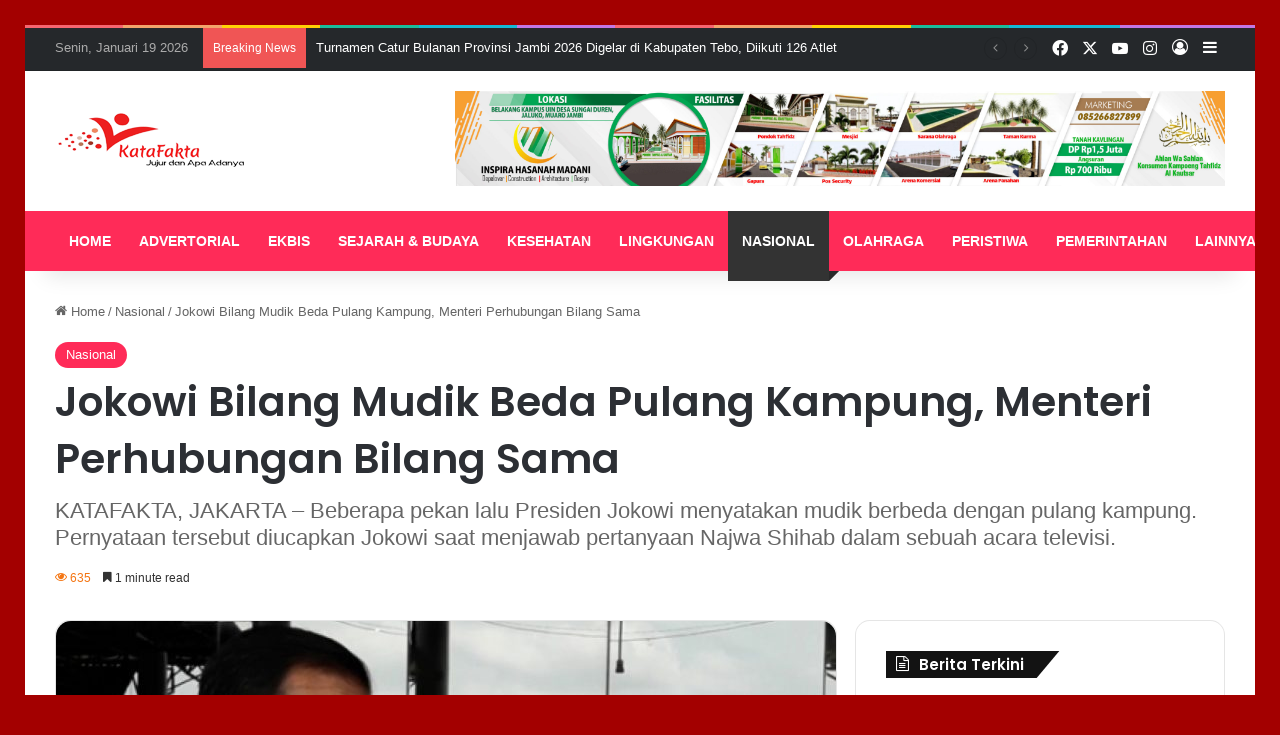

--- FILE ---
content_type: text/html; charset=UTF-8
request_url: https://katafakta.id/jokowi-bilang-mudik-beda-pulang-kampung-menteri-perhubungan-bilang-sama/
body_size: 123152
content:
<!DOCTYPE html>
<html lang="id" class="" data-skin="light" prefix="og: http://ogp.me/ns# fb: http://ogp.me/ns/fb#">
<head>
	<meta charset="UTF-8" />
	<link rel="profile" href="https://gmpg.org/xfn/11" />
	<title>Jokowi Bilang Mudik Beda Pulang Kampung, Menteri Perhubungan Bilang Sama &#8211; Kata Fakta</title>

<meta http-equiv='x-dns-prefetch-control' content='on'>
<link rel='dns-prefetch' href='//cdnjs.cloudflare.com' />
<link rel='dns-prefetch' href='//ajax.googleapis.com' />
<link rel='dns-prefetch' href='//fonts.googleapis.com' />
<link rel='dns-prefetch' href='//fonts.gstatic.com' />
<link rel='dns-prefetch' href='//s.gravatar.com' />
<link rel='dns-prefetch' href='//www.google-analytics.com' />
<link rel='preload' as='script' href='https://ajax.googleapis.com/ajax/libs/webfont/1/webfont.js'>
<meta name='robots' content='max-image-preview:large' />
<link rel="alternate" type="application/rss+xml" title="Kata Fakta &raquo; Feed" href="https://katafakta.id/feed/" />
<link rel="alternate" type="application/rss+xml" title="Kata Fakta &raquo; Umpan Komentar" href="https://katafakta.id/comments/feed/" />

		<style type="text/css">
			:root{				
			--tie-preset-gradient-1: linear-gradient(135deg, rgba(6, 147, 227, 1) 0%, rgb(155, 81, 224) 100%);
			--tie-preset-gradient-2: linear-gradient(135deg, rgb(122, 220, 180) 0%, rgb(0, 208, 130) 100%);
			--tie-preset-gradient-3: linear-gradient(135deg, rgba(252, 185, 0, 1) 0%, rgba(255, 105, 0, 1) 100%);
			--tie-preset-gradient-4: linear-gradient(135deg, rgba(255, 105, 0, 1) 0%, rgb(207, 46, 46) 100%);
			--tie-preset-gradient-5: linear-gradient(135deg, rgb(238, 238, 238) 0%, rgb(169, 184, 195) 100%);
			--tie-preset-gradient-6: linear-gradient(135deg, rgb(74, 234, 220) 0%, rgb(151, 120, 209) 20%, rgb(207, 42, 186) 40%, rgb(238, 44, 130) 60%, rgb(251, 105, 98) 80%, rgb(254, 248, 76) 100%);
			--tie-preset-gradient-7: linear-gradient(135deg, rgb(255, 206, 236) 0%, rgb(152, 150, 240) 100%);
			--tie-preset-gradient-8: linear-gradient(135deg, rgb(254, 205, 165) 0%, rgb(254, 45, 45) 50%, rgb(107, 0, 62) 100%);
			--tie-preset-gradient-9: linear-gradient(135deg, rgb(255, 203, 112) 0%, rgb(199, 81, 192) 50%, rgb(65, 88, 208) 100%);
			--tie-preset-gradient-10: linear-gradient(135deg, rgb(255, 245, 203) 0%, rgb(182, 227, 212) 50%, rgb(51, 167, 181) 100%);
			--tie-preset-gradient-11: linear-gradient(135deg, rgb(202, 248, 128) 0%, rgb(113, 206, 126) 100%);
			--tie-preset-gradient-12: linear-gradient(135deg, rgb(2, 3, 129) 0%, rgb(40, 116, 252) 100%);
			--tie-preset-gradient-13: linear-gradient(135deg, #4D34FA, #ad34fa);
			--tie-preset-gradient-14: linear-gradient(135deg, #0057FF, #31B5FF);
			--tie-preset-gradient-15: linear-gradient(135deg, #FF007A, #FF81BD);
			--tie-preset-gradient-16: linear-gradient(135deg, #14111E, #4B4462);
			--tie-preset-gradient-17: linear-gradient(135deg, #F32758, #FFC581);

			
					--main-nav-background: #FFFFFF;
					--main-nav-secondry-background: rgba(0,0,0,0.03);
					--main-nav-primary-color: #0088ff;
					--main-nav-contrast-primary-color: #FFFFFF;
					--main-nav-text-color: #2c2f34;
					--main-nav-secondry-text-color: rgba(0,0,0,0.5);
					--main-nav-main-border-color: rgba(0,0,0,0.1);
					--main-nav-secondry-border-color: rgba(0,0,0,0.08);
				--tie-buttons-radius: 8px;
			}
		</style>
	<link rel="alternate" title="oEmbed (JSON)" type="application/json+oembed" href="https://katafakta.id/wp-json/oembed/1.0/embed?url=https%3A%2F%2Fkatafakta.id%2Fjokowi-bilang-mudik-beda-pulang-kampung-menteri-perhubungan-bilang-sama%2F" />
<link rel="alternate" title="oEmbed (XML)" type="text/xml+oembed" href="https://katafakta.id/wp-json/oembed/1.0/embed?url=https%3A%2F%2Fkatafakta.id%2Fjokowi-bilang-mudik-beda-pulang-kampung-menteri-perhubungan-bilang-sama%2F&#038;format=xml" />
<meta name="viewport" content="width=device-width, initial-scale=1.0" /><style id='wp-img-auto-sizes-contain-inline-css' type='text/css'>
img:is([sizes=auto i],[sizes^="auto," i]){contain-intrinsic-size:3000px 1500px}
/*# sourceURL=wp-img-auto-sizes-contain-inline-css */
</style>
<style id='wp-emoji-styles-inline-css' type='text/css'>

	img.wp-smiley, img.emoji {
		display: inline !important;
		border: none !important;
		box-shadow: none !important;
		height: 1em !important;
		width: 1em !important;
		margin: 0 0.07em !important;
		vertical-align: -0.1em !important;
		background: none !important;
		padding: 0 !important;
	}
/*# sourceURL=wp-emoji-styles-inline-css */
</style>
<link rel='stylesheet' id='taqyeem-buttons-style-css' href='https://katafakta.id/wp-content/plugins/taqyeem-buttons/assets/style.css?ver=6.9' type='text/css' media='all' />
<link rel='stylesheet' id='wmvp-style-videos-list-css' href='https://katafakta.id/wp-content/plugins/wm-video-playlists/assets/css/style.css?ver=1.0.1' type='text/css' media='all' />
<link rel='stylesheet' id='tie-css-base-css' href='https://katafakta.id/wp-content/themes/jannah/assets/css/base.min.css?ver=7.4.1' type='text/css' media='all' />
<link rel='stylesheet' id='tie-css-styles-css' href='https://katafakta.id/wp-content/themes/jannah/assets/css/style.min.css?ver=7.4.1' type='text/css' media='all' />
<link rel='stylesheet' id='tie-css-widgets-css' href='https://katafakta.id/wp-content/themes/jannah/assets/css/widgets.min.css?ver=7.4.1' type='text/css' media='all' />
<link rel='stylesheet' id='tie-css-helpers-css' href='https://katafakta.id/wp-content/themes/jannah/assets/css/helpers.min.css?ver=7.4.1' type='text/css' media='all' />
<link rel='stylesheet' id='tie-fontawesome5-css' href='https://katafakta.id/wp-content/themes/jannah/assets/css/fontawesome.css?ver=7.4.1' type='text/css' media='all' />
<link rel='stylesheet' id='tie-css-ilightbox-css' href='https://katafakta.id/wp-content/themes/jannah/assets/ilightbox/dark-skin/skin.css?ver=7.4.1' type='text/css' media='all' />
<link rel='stylesheet' id='tie-css-shortcodes-css' href='https://katafakta.id/wp-content/themes/jannah/assets/css/plugins/shortcodes.min.css?ver=7.4.1' type='text/css' media='all' />
<link rel='stylesheet' id='tie-css-single-css' href='https://katafakta.id/wp-content/themes/jannah/assets/css/single.min.css?ver=7.4.1' type='text/css' media='all' />
<link rel='stylesheet' id='tie-css-print-css' href='https://katafakta.id/wp-content/themes/jannah/assets/css/print.css?ver=7.4.1' type='text/css' media='print' />
<link rel='stylesheet' id='taqyeem-styles-css' href='https://katafakta.id/wp-content/themes/jannah/assets/css/plugins/taqyeem.min.css?ver=7.4.1' type='text/css' media='all' />
<style id='taqyeem-styles-inline-css' type='text/css'>
.wf-active .logo-text,.wf-active h1,.wf-active h2,.wf-active h3,.wf-active h4,.wf-active h5,.wf-active h6,.wf-active .the-subtitle{font-family: 'Poppins';}#main-nav .main-menu > ul > li > a{text-transform: uppercase;}#tie-body{background-color: #a30000;}:root:root{--brand-color: #ff2b58;--dark-brand-color: #cd0026;--bright-color: #FFFFFF;--base-color: #2c2f34;}#footer-widgets-container{border-top: 8px solid #ff2b58;-webkit-box-shadow: 0 -5px 0 rgba(0,0,0,0.07); -moz-box-shadow: 0 -8px 0 rgba(0,0,0,0.07); box-shadow: 0 -8px 0 rgba(0,0,0,0.07);}#reading-position-indicator{box-shadow: 0 0 10px rgba( 255,43,88,0.7);}:root:root{--brand-color: #ff2b58;--dark-brand-color: #cd0026;--bright-color: #FFFFFF;--base-color: #2c2f34;}#footer-widgets-container{border-top: 8px solid #ff2b58;-webkit-box-shadow: 0 -5px 0 rgba(0,0,0,0.07); -moz-box-shadow: 0 -8px 0 rgba(0,0,0,0.07); box-shadow: 0 -8px 0 rgba(0,0,0,0.07);}#reading-position-indicator{box-shadow: 0 0 10px rgba( 255,43,88,0.7);}#header-notification-bar{background: var( --tie-preset-gradient-13 );}#top-nav,#top-nav .sub-menu,#top-nav .comp-sub-menu,#top-nav .ticker-content,#top-nav .ticker-swipe,.top-nav-boxed #top-nav .topbar-wrapper,.top-nav-dark .top-menu ul,#autocomplete-suggestions.search-in-top-nav{background-color : #25282b;}#top-nav *,#autocomplete-suggestions.search-in-top-nav{border-color: rgba( #FFFFFF,0.08);}#top-nav .icon-basecloud-bg:after{color: #25282b;}#top-nav a:not(:hover),#top-nav input,#top-nav #search-submit,#top-nav .fa-spinner,#top-nav .dropdown-social-icons li a span,#top-nav .components > li .social-link:not(:hover) span,#autocomplete-suggestions.search-in-top-nav a{color: #ffffff;}#top-nav input::-moz-placeholder{color: #ffffff;}#top-nav input:-moz-placeholder{color: #ffffff;}#top-nav input:-ms-input-placeholder{color: #ffffff;}#top-nav input::-webkit-input-placeholder{color: #ffffff;}#top-nav,.search-in-top-nav{--tie-buttons-color: #ff2b58;--tie-buttons-border-color: #ff2b58;--tie-buttons-text: #FFFFFF;--tie-buttons-hover-color: #e10d3a;}#top-nav a:hover,#top-nav .menu li:hover > a,#top-nav .menu > .tie-current-menu > a,#top-nav .components > li:hover > a,#top-nav .components #search-submit:hover,#autocomplete-suggestions.search-in-top-nav .post-title a:hover{color: #ff2b58;}#top-nav,#top-nav .comp-sub-menu,#top-nav .tie-weather-widget{color: #aaaaaa;}#autocomplete-suggestions.search-in-top-nav .post-meta,#autocomplete-suggestions.search-in-top-nav .post-meta a:not(:hover){color: rgba( 170,170,170,0.7 );}#top-nav .weather-icon .icon-cloud,#top-nav .weather-icon .icon-basecloud-bg,#top-nav .weather-icon .icon-cloud-behind{color: #aaaaaa !important;}#main-nav,#main-nav .menu-sub-content,#main-nav .comp-sub-menu,#main-nav ul.cats-vertical li a.is-active,#main-nav ul.cats-vertical li a:hover,#autocomplete-suggestions.search-in-main-nav{background-color: #ff2b58;}#main-nav{border-width: 0;}#theme-header #main-nav:not(.fixed-nav){bottom: 0;}#main-nav .icon-basecloud-bg:after{color: #ff2b58;}#autocomplete-suggestions.search-in-main-nav{border-color: rgba(255,255,255,0.07);}.main-nav-boxed #main-nav .main-menu-wrapper{border-width: 0;}#main-nav a:not(:hover),#main-nav a.social-link:not(:hover) span,#main-nav .dropdown-social-icons li a span,#autocomplete-suggestions.search-in-main-nav a{color: #ffffff;}.main-nav,.search-in-main-nav{--main-nav-primary-color: #333333;--tie-buttons-color: #333333;--tie-buttons-border-color: #333333;--tie-buttons-text: #FFFFFF;--tie-buttons-hover-color: #151515;}#main-nav .mega-links-head:after,#main-nav .cats-horizontal a.is-active,#main-nav .cats-horizontal a:hover,#main-nav .spinner > div{background-color: #333333;}#main-nav .menu ul li:hover > a,#main-nav .menu ul li.current-menu-item:not(.mega-link-column) > a,#main-nav .components a:hover,#main-nav .components > li:hover > a,#main-nav #search-submit:hover,#main-nav .cats-vertical a.is-active,#main-nav .cats-vertical a:hover,#main-nav .mega-menu .post-meta a:hover,#main-nav .mega-menu .post-box-title a:hover,#autocomplete-suggestions.search-in-main-nav a:hover,#main-nav .spinner-circle:after{color: #333333;}#main-nav .menu > li.tie-current-menu > a,#main-nav .menu > li:hover > a,.theme-header #main-nav .mega-menu .cats-horizontal a.is-active,.theme-header #main-nav .mega-menu .cats-horizontal a:hover{color: #FFFFFF;}#main-nav .menu > li.tie-current-menu > a:before,#main-nav .menu > li:hover > a:before{border-top-color: #FFFFFF;}#main-nav,#main-nav input,#main-nav #search-submit,#main-nav .fa-spinner,#main-nav .comp-sub-menu,#main-nav .tie-weather-widget{color: #e8e8e8;}#main-nav input::-moz-placeholder{color: #e8e8e8;}#main-nav input:-moz-placeholder{color: #e8e8e8;}#main-nav input:-ms-input-placeholder{color: #e8e8e8;}#main-nav input::-webkit-input-placeholder{color: #e8e8e8;}#main-nav .mega-menu .post-meta,#main-nav .mega-menu .post-meta a,#autocomplete-suggestions.search-in-main-nav .post-meta{color: rgba(232,232,232,0.6);}#main-nav .weather-icon .icon-cloud,#main-nav .weather-icon .icon-basecloud-bg,#main-nav .weather-icon .icon-cloud-behind{color: #e8e8e8 !important;}.tie-cat-2031,.tie-cat-item-2031 > span{background-color:#e67e22 !important;color:#FFFFFF !important;}.tie-cat-2031:after{border-top-color:#e67e22 !important;}.tie-cat-2031:hover{background-color:#c86004 !important;}.tie-cat-2031:hover:after{border-top-color:#c86004 !important;}.tie-cat-2039,.tie-cat-item-2039 > span{background-color:#2ecc71 !important;color:#FFFFFF !important;}.tie-cat-2039:after{border-top-color:#2ecc71 !important;}.tie-cat-2039:hover{background-color:#10ae53 !important;}.tie-cat-2039:hover:after{border-top-color:#10ae53 !important;}.tie-cat-2043,.tie-cat-item-2043 > span{background-color:#9b59b6 !important;color:#FFFFFF !important;}.tie-cat-2043:after{border-top-color:#9b59b6 !important;}.tie-cat-2043:hover{background-color:#7d3b98 !important;}.tie-cat-2043:hover:after{border-top-color:#7d3b98 !important;}.tie-cat-2045,.tie-cat-item-2045 > span{background-color:#34495e !important;color:#FFFFFF !important;}.tie-cat-2045:after{border-top-color:#34495e !important;}.tie-cat-2045:hover{background-color:#162b40 !important;}.tie-cat-2045:hover:after{border-top-color:#162b40 !important;}.tie-cat-2047,.tie-cat-item-2047 > span{background-color:#795548 !important;color:#FFFFFF !important;}.tie-cat-2047:after{border-top-color:#795548 !important;}.tie-cat-2047:hover{background-color:#5b372a !important;}.tie-cat-2047:hover:after{border-top-color:#5b372a !important;}.tie-cat-2048,.tie-cat-item-2048 > span{background-color:#4CAF50 !important;color:#FFFFFF !important;}.tie-cat-2048:after{border-top-color:#4CAF50 !important;}.tie-cat-2048:hover{background-color:#2e9132 !important;}.tie-cat-2048:hover:after{border-top-color:#2e9132 !important;}.meta-views.meta-item .tie-icon-fire:before{content: "\f06e" !important;}.tie-insta-header {margin-bottom: 15px;}.tie-insta-avatar a {width: 70px;height: 70px;display: block;position: relative;float: left;margin-right: 15px;margin-bottom: 15px;}.tie-insta-avatar a:before {content: "";position: absolute;width: calc(100% + 6px);height: calc(100% + 6px);left: -3px;top: -3px;border-radius: 50%;background: #d6249f;background: radial-gradient(circle at 30% 107%,#fdf497 0%,#fdf497 5%,#fd5949 45%,#d6249f 60%,#285AEB 90%);}.tie-insta-avatar a:after {position: absolute;content: "";width: calc(100% + 3px);height: calc(100% + 3px);left: -2px;top: -2px;border-radius: 50%;background: #fff;}.dark-skin .tie-insta-avatar a:after {background: #27292d;}.tie-insta-avatar img {border-radius: 50%;position: relative;z-index: 2;transition: all 0.25s;}.tie-insta-avatar img:hover {box-shadow: 0px 0px 15px 0 #6b54c6;}.tie-insta-info {font-size: 1.3em;font-weight: bold;margin-bottom: 5px;}.tie-tiktok-header{overflow: hidden;margin-bottom: 10px;}.tie-tiktok-avatar a {width: 70px;height: 70px;display: block;position: relative;float: left;margin-right: 15px;}.tie-tiktok-avatar img {border-radius: 50%;}.tie-tiktok-username {display: block;font-size: 1.4em;}.tie-tiktok-desc {margin-top: 8px;}body .mag-box .breaking,body .social-icons-widget .social-icons-item .social-link,body .widget_product_tag_cloud a,body .widget_tag_cloud a,body .post-tags a,body .widget_layered_nav_filters a,body .post-bottom-meta-title,body .post-bottom-meta a,body .post-cat,body .show-more-button,body #instagram-link.is-expanded .follow-button,body .cat-counter a + span,body .mag-box-options .slider-arrow-nav a,body .main-menu .cats-horizontal li a,body #instagram-link.is-compact,body .pages-numbers a,body .pages-nav-item,body .bp-pagination-links .page-numbers,body .fullwidth-area .widget_tag_cloud .tagcloud a,body ul.breaking-news-nav li.jnt-prev,body ul.breaking-news-nav li.jnt-next,body #tie-popup-search-mobile table.gsc-search-box{border-radius: 35px;}body .mag-box ul.breaking-news-nav li{border: 0 !important;}body #instagram-link.is-compact{padding-right: 40px;padding-left: 40px;}body .post-bottom-meta-title,body .post-bottom-meta a,body .more-link{padding-right: 15px;padding-left: 15px;}body #masonry-grid .container-wrapper .post-thumb img{border-radius: 0px;}body .video-thumbnail,body .review-item,body .review-summary,body .user-rate-wrap,body textarea,body input,body select{border-radius: 5px;}body .post-content-slideshow,body #tie-read-next,body .prev-next-post-nav .post-thumb,body .post-thumb img,body .container-wrapper,body .tie-popup-container .container-wrapper,body .widget,body .grid-slider-wrapper .grid-item,body .slider-vertical-navigation .slide,body .boxed-slider:not(.grid-slider-wrapper) .slide,body .buddypress-wrap .activity-list .load-more a,body .buddypress-wrap .activity-list .load-newest a,body .woocommerce .products .product .product-img img,body .woocommerce .products .product .product-img,body .woocommerce .woocommerce-tabs,body .woocommerce div.product .related.products,body .woocommerce div.product .up-sells.products,body .woocommerce .cart_totals,.woocommerce .cross-sells,body .big-thumb-left-box-inner,body .miscellaneous-box .posts-items li:first-child,body .single-big-img,body .masonry-with-spaces .container-wrapper .slide,body .news-gallery-items li .post-thumb,body .scroll-2-box .slide,.magazine1.archive:not(.bbpress) .entry-header-outer,.magazine1.search .entry-header-outer,.magazine1.archive:not(.bbpress) .mag-box .container-wrapper,.magazine1.search .mag-box .container-wrapper,body.magazine1 .entry-header-outer + .mag-box,body .digital-rating-static,body .entry q,body .entry blockquote,body #instagram-link.is-expanded,body.single-post .featured-area,body.post-layout-8 #content,body .footer-boxed-widget-area,body .tie-video-main-slider,body .post-thumb-overlay,body .widget_media_image img,body .stream-item-mag img,body .media-page-layout .post-element{border-radius: 15px;}#subcategories-section .container-wrapper{border-radius: 15px !important;margin-top: 15px !important;border-top-width: 1px !important;}@media (max-width: 767px) {.tie-video-main-slider iframe{border-top-right-radius: 15px;border-top-left-radius: 15px;}}.magazine1.archive:not(.bbpress) .mag-box .container-wrapper,.magazine1.search .mag-box .container-wrapper{margin-top: 15px;border-top-width: 1px;}body .section-wrapper:not(.container-full) .wide-slider-wrapper .slider-main-container,body .section-wrapper:not(.container-full) .wide-slider-three-slids-wrapper{border-radius: 15px;overflow: hidden;}body .wide-slider-nav-wrapper,body .share-buttons-bottom,body .first-post-gradient li:first-child .post-thumb:after,body .scroll-2-box .post-thumb:after{border-bottom-left-radius: 15px;border-bottom-right-radius: 15px;}body .main-menu .menu-sub-content,body .comp-sub-menu{border-bottom-left-radius: 10px;border-bottom-right-radius: 10px;}body.single-post .featured-area{overflow: hidden;}body #check-also-box.check-also-left{border-top-right-radius: 15px;border-bottom-right-radius: 15px;}body #check-also-box.check-also-right{border-top-left-radius: 15px;border-bottom-left-radius: 15px;}body .mag-box .breaking-news-nav li:last-child{border-top-right-radius: 35px;border-bottom-right-radius: 35px;}body .mag-box .breaking-title:before{border-top-left-radius: 35px;border-bottom-left-radius: 35px;}body .tabs li:last-child a,body .full-overlay-title li:not(.no-post-thumb) .block-title-overlay{border-top-right-radius: 15px;}body .center-overlay-title li:not(.no-post-thumb) .block-title-overlay,body .tabs li:first-child a{border-top-left-radius: 15px;}
/*# sourceURL=taqyeem-styles-inline-css */
</style>
<script type="text/javascript" src="https://katafakta.id/wp-includes/js/jquery/jquery.min.js?ver=3.7.1" id="jquery-core-js"></script>
<script type="text/javascript" src="https://katafakta.id/wp-includes/js/jquery/jquery-migrate.min.js?ver=3.4.1" id="jquery-migrate-js"></script>
<link rel="https://api.w.org/" href="https://katafakta.id/wp-json/" /><link rel="alternate" title="JSON" type="application/json" href="https://katafakta.id/wp-json/wp/v2/posts/2809" /><link rel="EditURI" type="application/rsd+xml" title="RSD" href="https://katafakta.id/xmlrpc.php?rsd" />
<meta name="generator" content="WordPress 6.9" />
<link rel="canonical" href="https://katafakta.id/jokowi-bilang-mudik-beda-pulang-kampung-menteri-perhubungan-bilang-sama/" />
<link rel='shortlink' href='https://katafakta.id/?p=2809' />
<script type='text/javascript'>
/* <![CDATA[ */
var taqyeem = {"ajaxurl":"https://katafakta.id/wp-admin/admin-ajax.php" , "your_rating":"Your Rating:"};
/* ]]> */
</script>

<style>html:not(.dark-skin) .light-skin{--wmvp-playlist-head-bg: var(--brand-color);--wmvp-playlist-head-color: var(--bright-color);--wmvp-current-video-bg: #f2f4f5;--wmvp-current-video-color: #000;--wmvp-playlist-bg: #fff;--wmvp-playlist-color: #000;--wmvp-playlist-outer-border: 1px solid rgba(0,0,0,0.07);--wmvp-playlist-inner-border-color: rgba(0,0,0,0.07);}</style><style>.dark-skin{--wmvp-playlist-head-bg: #131416;--wmvp-playlist-head-color: #fff;--wmvp-current-video-bg: #24262a;--wmvp-current-video-color: #fff;--wmvp-playlist-bg: #1a1b1f;--wmvp-playlist-color: #fff;--wmvp-playlist-outer-border: 1px solid rgba(0,0,0,0.07);--wmvp-playlist-inner-border-color: rgba(255,255,255,0.05);}</style> <meta name="description" content="Namun, pernyataan tersebut tidak sama dengan yang disampaikan Menteri Perhubungan Budi Karya Sumadi. Menurut menteri yang sempat terpapar Covid-19 ini" /><meta http-equiv="X-UA-Compatible" content="IE=edge">
<link rel="icon" href="https://katafakta.id/wp-content/uploads/2020/03/katafakta-1-150x90.png" sizes="32x32" />
<link rel="icon" href="https://katafakta.id/wp-content/uploads/2020/03/katafakta-1.png" sizes="192x192" />
<link rel="apple-touch-icon" href="https://katafakta.id/wp-content/uploads/2020/03/katafakta-1.png" />
<meta name="msapplication-TileImage" content="https://katafakta.id/wp-content/uploads/2020/03/katafakta-1.png" />

<!-- START - Open Graph and Twitter Card Tags 3.3.7 -->
 <!-- Facebook Open Graph -->
  <meta property="og:locale" content="id_ID"/>
  <meta property="og:site_name" content="Kata Fakta"/>
  <meta property="og:title" content="Jokowi Bilang Mudik Beda Pulang Kampung, Menteri Perhubungan Bilang Sama"/>
  <meta property="og:url" content="https://katafakta.id/jokowi-bilang-mudik-beda-pulang-kampung-menteri-perhubungan-bilang-sama/"/>
  <meta property="og:type" content="article"/>
  <meta property="og:description" content="Namun, pernyataan tersebut tidak sama dengan yang disampaikan Menteri Perhubungan Budi Karya Sumadi. Menurut menteri yang sempat terpapar Covid-19 ini, pulang kampung sama saja dengan mudik.

Ungkapan tersebut disampaikan Budi Karya dalam rapat kerja virtual bersama Komisi V DPR, Rabu 6 Mei 2020."/>
  <meta property="og:image" content="https://katafakta.id/wp-content/uploads/2020/05/budi-jokowi.jpg"/>
  <meta property="og:image:url" content="https://katafakta.id/wp-content/uploads/2020/05/budi-jokowi.jpg"/>
  <meta property="og:image:secure_url" content="https://katafakta.id/wp-content/uploads/2020/05/budi-jokowi.jpg"/>
  <meta property="article:published_time" content="2020-05-06T16:18:08+07:00"/>
  <meta property="article:modified_time" content="2020-05-06T16:18:08+07:00" />
  <meta property="og:updated_time" content="2020-05-06T16:18:08+07:00" />
  <meta property="article:section" content="Nasional"/>
  <meta property="article:publisher" content="https://www.facebook.com/kata.fakta.988"/>
 <!-- Google+ / Schema.org -->
 <!-- Twitter Cards -->
  <meta name="twitter:title" content="Jokowi Bilang Mudik Beda Pulang Kampung, Menteri Perhubungan Bilang Sama"/>
  <meta name="twitter:url" content="https://katafakta.id/jokowi-bilang-mudik-beda-pulang-kampung-menteri-perhubungan-bilang-sama/"/>
  <meta name="twitter:description" content="Namun, pernyataan tersebut tidak sama dengan yang disampaikan Menteri Perhubungan Budi Karya Sumadi. Menurut menteri yang sempat terpapar Covid-19 ini, pulang kampung sama saja dengan mudik.

Ungkapan tersebut disampaikan Budi Karya dalam rapat kerja virtual bersama Komisi V DPR, Rabu 6 Mei 2020."/>
  <meta name="twitter:image" content="https://katafakta.id/wp-content/uploads/2020/05/budi-jokowi.jpg"/>
  <meta name="twitter:card" content="summary_large_image"/>
 <!-- SEO -->
  <link rel="canonical" href="https://katafakta.id/jokowi-bilang-mudik-beda-pulang-kampung-menteri-perhubungan-bilang-sama/"/>
  <meta name="description" content="Namun, pernyataan tersebut tidak sama dengan yang disampaikan Menteri Perhubungan Budi Karya Sumadi. Menurut menteri yang sempat terpapar Covid-19 ini, pulang kampung sama saja dengan mudik.

Ungkapan tersebut disampaikan Budi Karya dalam rapat kerja virtual bersama Komisi V DPR, Rabu 6 Mei 2020."/>
  <meta name="author" content="KataFaktaID"/>
  <meta name="publisher" content="Kata Fakta"/>
 <!-- Misc. tags -->
 <!-- is_singular -->
<!-- END - Open Graph and Twitter Card Tags 3.3.7 -->
	
<style id='global-styles-inline-css' type='text/css'>
:root{--wp--preset--aspect-ratio--square: 1;--wp--preset--aspect-ratio--4-3: 4/3;--wp--preset--aspect-ratio--3-4: 3/4;--wp--preset--aspect-ratio--3-2: 3/2;--wp--preset--aspect-ratio--2-3: 2/3;--wp--preset--aspect-ratio--16-9: 16/9;--wp--preset--aspect-ratio--9-16: 9/16;--wp--preset--color--black: #000000;--wp--preset--color--cyan-bluish-gray: #abb8c3;--wp--preset--color--white: #ffffff;--wp--preset--color--pale-pink: #f78da7;--wp--preset--color--vivid-red: #cf2e2e;--wp--preset--color--luminous-vivid-orange: #ff6900;--wp--preset--color--luminous-vivid-amber: #fcb900;--wp--preset--color--light-green-cyan: #7bdcb5;--wp--preset--color--vivid-green-cyan: #00d084;--wp--preset--color--pale-cyan-blue: #8ed1fc;--wp--preset--color--vivid-cyan-blue: #0693e3;--wp--preset--color--vivid-purple: #9b51e0;--wp--preset--color--global-color: #ff2b58;--wp--preset--gradient--vivid-cyan-blue-to-vivid-purple: linear-gradient(135deg,rgb(6,147,227) 0%,rgb(155,81,224) 100%);--wp--preset--gradient--light-green-cyan-to-vivid-green-cyan: linear-gradient(135deg,rgb(122,220,180) 0%,rgb(0,208,130) 100%);--wp--preset--gradient--luminous-vivid-amber-to-luminous-vivid-orange: linear-gradient(135deg,rgb(252,185,0) 0%,rgb(255,105,0) 100%);--wp--preset--gradient--luminous-vivid-orange-to-vivid-red: linear-gradient(135deg,rgb(255,105,0) 0%,rgb(207,46,46) 100%);--wp--preset--gradient--very-light-gray-to-cyan-bluish-gray: linear-gradient(135deg,rgb(238,238,238) 0%,rgb(169,184,195) 100%);--wp--preset--gradient--cool-to-warm-spectrum: linear-gradient(135deg,rgb(74,234,220) 0%,rgb(151,120,209) 20%,rgb(207,42,186) 40%,rgb(238,44,130) 60%,rgb(251,105,98) 80%,rgb(254,248,76) 100%);--wp--preset--gradient--blush-light-purple: linear-gradient(135deg,rgb(255,206,236) 0%,rgb(152,150,240) 100%);--wp--preset--gradient--blush-bordeaux: linear-gradient(135deg,rgb(254,205,165) 0%,rgb(254,45,45) 50%,rgb(107,0,62) 100%);--wp--preset--gradient--luminous-dusk: linear-gradient(135deg,rgb(255,203,112) 0%,rgb(199,81,192) 50%,rgb(65,88,208) 100%);--wp--preset--gradient--pale-ocean: linear-gradient(135deg,rgb(255,245,203) 0%,rgb(182,227,212) 50%,rgb(51,167,181) 100%);--wp--preset--gradient--electric-grass: linear-gradient(135deg,rgb(202,248,128) 0%,rgb(113,206,126) 100%);--wp--preset--gradient--midnight: linear-gradient(135deg,rgb(2,3,129) 0%,rgb(40,116,252) 100%);--wp--preset--font-size--small: 13px;--wp--preset--font-size--medium: 20px;--wp--preset--font-size--large: 36px;--wp--preset--font-size--x-large: 42px;--wp--preset--spacing--20: 0.44rem;--wp--preset--spacing--30: 0.67rem;--wp--preset--spacing--40: 1rem;--wp--preset--spacing--50: 1.5rem;--wp--preset--spacing--60: 2.25rem;--wp--preset--spacing--70: 3.38rem;--wp--preset--spacing--80: 5.06rem;--wp--preset--shadow--natural: 6px 6px 9px rgba(0, 0, 0, 0.2);--wp--preset--shadow--deep: 12px 12px 50px rgba(0, 0, 0, 0.4);--wp--preset--shadow--sharp: 6px 6px 0px rgba(0, 0, 0, 0.2);--wp--preset--shadow--outlined: 6px 6px 0px -3px rgb(255, 255, 255), 6px 6px rgb(0, 0, 0);--wp--preset--shadow--crisp: 6px 6px 0px rgb(0, 0, 0);}:where(.is-layout-flex){gap: 0.5em;}:where(.is-layout-grid){gap: 0.5em;}body .is-layout-flex{display: flex;}.is-layout-flex{flex-wrap: wrap;align-items: center;}.is-layout-flex > :is(*, div){margin: 0;}body .is-layout-grid{display: grid;}.is-layout-grid > :is(*, div){margin: 0;}:where(.wp-block-columns.is-layout-flex){gap: 2em;}:where(.wp-block-columns.is-layout-grid){gap: 2em;}:where(.wp-block-post-template.is-layout-flex){gap: 1.25em;}:where(.wp-block-post-template.is-layout-grid){gap: 1.25em;}.has-black-color{color: var(--wp--preset--color--black) !important;}.has-cyan-bluish-gray-color{color: var(--wp--preset--color--cyan-bluish-gray) !important;}.has-white-color{color: var(--wp--preset--color--white) !important;}.has-pale-pink-color{color: var(--wp--preset--color--pale-pink) !important;}.has-vivid-red-color{color: var(--wp--preset--color--vivid-red) !important;}.has-luminous-vivid-orange-color{color: var(--wp--preset--color--luminous-vivid-orange) !important;}.has-luminous-vivid-amber-color{color: var(--wp--preset--color--luminous-vivid-amber) !important;}.has-light-green-cyan-color{color: var(--wp--preset--color--light-green-cyan) !important;}.has-vivid-green-cyan-color{color: var(--wp--preset--color--vivid-green-cyan) !important;}.has-pale-cyan-blue-color{color: var(--wp--preset--color--pale-cyan-blue) !important;}.has-vivid-cyan-blue-color{color: var(--wp--preset--color--vivid-cyan-blue) !important;}.has-vivid-purple-color{color: var(--wp--preset--color--vivid-purple) !important;}.has-black-background-color{background-color: var(--wp--preset--color--black) !important;}.has-cyan-bluish-gray-background-color{background-color: var(--wp--preset--color--cyan-bluish-gray) !important;}.has-white-background-color{background-color: var(--wp--preset--color--white) !important;}.has-pale-pink-background-color{background-color: var(--wp--preset--color--pale-pink) !important;}.has-vivid-red-background-color{background-color: var(--wp--preset--color--vivid-red) !important;}.has-luminous-vivid-orange-background-color{background-color: var(--wp--preset--color--luminous-vivid-orange) !important;}.has-luminous-vivid-amber-background-color{background-color: var(--wp--preset--color--luminous-vivid-amber) !important;}.has-light-green-cyan-background-color{background-color: var(--wp--preset--color--light-green-cyan) !important;}.has-vivid-green-cyan-background-color{background-color: var(--wp--preset--color--vivid-green-cyan) !important;}.has-pale-cyan-blue-background-color{background-color: var(--wp--preset--color--pale-cyan-blue) !important;}.has-vivid-cyan-blue-background-color{background-color: var(--wp--preset--color--vivid-cyan-blue) !important;}.has-vivid-purple-background-color{background-color: var(--wp--preset--color--vivid-purple) !important;}.has-black-border-color{border-color: var(--wp--preset--color--black) !important;}.has-cyan-bluish-gray-border-color{border-color: var(--wp--preset--color--cyan-bluish-gray) !important;}.has-white-border-color{border-color: var(--wp--preset--color--white) !important;}.has-pale-pink-border-color{border-color: var(--wp--preset--color--pale-pink) !important;}.has-vivid-red-border-color{border-color: var(--wp--preset--color--vivid-red) !important;}.has-luminous-vivid-orange-border-color{border-color: var(--wp--preset--color--luminous-vivid-orange) !important;}.has-luminous-vivid-amber-border-color{border-color: var(--wp--preset--color--luminous-vivid-amber) !important;}.has-light-green-cyan-border-color{border-color: var(--wp--preset--color--light-green-cyan) !important;}.has-vivid-green-cyan-border-color{border-color: var(--wp--preset--color--vivid-green-cyan) !important;}.has-pale-cyan-blue-border-color{border-color: var(--wp--preset--color--pale-cyan-blue) !important;}.has-vivid-cyan-blue-border-color{border-color: var(--wp--preset--color--vivid-cyan-blue) !important;}.has-vivid-purple-border-color{border-color: var(--wp--preset--color--vivid-purple) !important;}.has-vivid-cyan-blue-to-vivid-purple-gradient-background{background: var(--wp--preset--gradient--vivid-cyan-blue-to-vivid-purple) !important;}.has-light-green-cyan-to-vivid-green-cyan-gradient-background{background: var(--wp--preset--gradient--light-green-cyan-to-vivid-green-cyan) !important;}.has-luminous-vivid-amber-to-luminous-vivid-orange-gradient-background{background: var(--wp--preset--gradient--luminous-vivid-amber-to-luminous-vivid-orange) !important;}.has-luminous-vivid-orange-to-vivid-red-gradient-background{background: var(--wp--preset--gradient--luminous-vivid-orange-to-vivid-red) !important;}.has-very-light-gray-to-cyan-bluish-gray-gradient-background{background: var(--wp--preset--gradient--very-light-gray-to-cyan-bluish-gray) !important;}.has-cool-to-warm-spectrum-gradient-background{background: var(--wp--preset--gradient--cool-to-warm-spectrum) !important;}.has-blush-light-purple-gradient-background{background: var(--wp--preset--gradient--blush-light-purple) !important;}.has-blush-bordeaux-gradient-background{background: var(--wp--preset--gradient--blush-bordeaux) !important;}.has-luminous-dusk-gradient-background{background: var(--wp--preset--gradient--luminous-dusk) !important;}.has-pale-ocean-gradient-background{background: var(--wp--preset--gradient--pale-ocean) !important;}.has-electric-grass-gradient-background{background: var(--wp--preset--gradient--electric-grass) !important;}.has-midnight-gradient-background{background: var(--wp--preset--gradient--midnight) !important;}.has-small-font-size{font-size: var(--wp--preset--font-size--small) !important;}.has-medium-font-size{font-size: var(--wp--preset--font-size--medium) !important;}.has-large-font-size{font-size: var(--wp--preset--font-size--large) !important;}.has-x-large-font-size{font-size: var(--wp--preset--font-size--x-large) !important;}
/*# sourceURL=global-styles-inline-css */
</style>
</head>

<body id="tie-body" class="wp-singular post-template-default single single-post postid-2809 single-format-standard wp-custom-logo wp-theme-jannah tie-no-js border-layout wrapper-has-shadow block-head-4 block-head-6 magazine3 magazine1 is-desktop is-header-layout-3 has-header-ad sidebar-right has-sidebar post-layout-3 wide-title-narrow-media is-standard-format has-mobile-share post-has-toggle hide_share_post_top hide_share_post_bottom">



<div class="background-overlay">

	<div id="tie-container" class="site tie-container">

		
		<div id="tie-wrapper">

			<div class="stream-item stream-item-above-header"></div><div class="rainbow-line"></div>
<header id="theme-header" class="theme-header header-layout-3 main-nav-light main-nav-default-light main-nav-below has-stream-item top-nav-active top-nav-light top-nav-default-light top-nav-above has-shadow has-normal-width-logo mobile-header-default">
	
<nav id="top-nav"  class="has-date-breaking-components top-nav header-nav has-breaking-news" aria-label="Secondary Navigation">
	<div class="container">
		<div class="topbar-wrapper">

			
					<div class="topbar-today-date">
						Senin, Januari 19 2026					</div>
					
			<div class="tie-alignleft">
				
<div class="breaking controls-is-active">

	<span class="breaking-title">
		<span class="tie-icon-bolt breaking-icon" aria-hidden="true"></span>
		<span class="breaking-title-text">Breaking News</span>
	</span>

	<ul id="breaking-news-in-header" class="breaking-news" data-type="reveal" data-arrows="true">

		
							<li class="news-item">
								<a href="https://katafakta.id/turnamen-catur-bulanan-provinsi-jambi-2026-digelar-di-kabupaten-tebo-diikuti-126-atlet/">Turnamen Catur Bulanan Provinsi Jambi 2026 Digelar di Kabupaten Tebo, Diikuti 126 Atlet</a>
							</li>

							
							<li class="news-item">
								<a href="https://katafakta.id/penjemputan-mahasiswa-plp-dan-magang-institut-agama-islam-tebo/">Penjemputan Mahasiswa PLP dan Magang Institut Agama Islam Tebo</a>
							</li>

							
							<li class="news-item">
								<a href="https://katafakta.id/satlantas-polres-tebo-masih-menentukan-titik-kejadian-kecelakaan-yang-menewaskan-warga-desa-tambunarang/">Satlantas Polres Tebo Masih Menentukan Titik Kejadian Kecelakaan yang Menewaskan Warga Desa Tambunarang</a>
							</li>

							
							<li class="news-item">
								<a href="https://katafakta.id/iai-tebo-terus-berkembang-wisuda-ke-xxii-jadi-tonggak-transformasi-menuju-universitas/">IAI Tebo Terus Berkembang, Wisuda Ke-XXII Jadi Tonggak Transformasi Menuju Universitas</a>
							</li>

							
							<li class="news-item">
								<a href="https://katafakta.id/disorot-publik-pt-tebo-indah-tetap-beroperasi-meski-belum-kantongi-amdal-lalin/">Disorot Publik, PT Tebo Indah Tetap Beroperasi Meski Belum Kantongi Andalalin</a>
							</li>

							
							<li class="news-item">
								<a href="https://katafakta.id/proyek-turap-hibah-bnpb-rp20-miliar-di-pagar-puding-dikhawatirkan-tak-siap-rumah-juang-rampas-08-minta-pembayaran-ditunda/">Proyek Turap Hibah BNPB Rp20 Miliar di Pagar Puding Dikhawatirkan Tak Siap, Rumah Juang Rampas 08 Minta Pembayaran Ditunda</a>
							</li>

							
							<li class="news-item">
								<a href="https://katafakta.id/dpd-rampas-dukung-aktivis-tebo-rio-black-soroti-pendidikan-dan-harga-pertalite-tembus-rp20-000/">DPD RAMPAS Dukung Aktivis Tebo Rio Black, Soroti Pendidikan dan Harga Pertalite Tembus Rp20.000</a>
							</li>

							
							<li class="news-item">
								<a href="https://katafakta.id/manajemen-allah-dalam-mengatur-alam-analogi-profesionalisme-malaikat/">&#8221; Manajemen Allah dalam Mengatur Alam: Analogi Profesionalisme Malaikat&#8221;</a>
							</li>

							
							<li class="news-item">
								<a href="https://katafakta.id/kpu-tebo-hadirkan-rektor-iai-tebo-dr-nurhuda-dalam-podcast-ompimpa-bahas-peran-kampus-sukseskan-pemilu/">KPU Tebo Hadirkan Rektor IAI Tebo Dr. Nurhuda dalam Podcast OMPIMPA Bahas Peran Kampus Sukseskan Pemilu</a>
							</li>

							
							<li class="news-item">
								<a href="https://katafakta.id/aktivis-anti-korupsi-jambi-kecam-vonis-ringan-7-koruptor-tebo/">Aktivis Anti Korupsi Jambi Kecam Vonis Ringan 7 Koruptor Tebo</a>
							</li>

							
	</ul>
</div><!-- #breaking /-->
			</div><!-- .tie-alignleft /-->

			<div class="tie-alignright">
				<ul class="components"> <li class="social-icons-item"><a class="social-link facebook-social-icon" rel="external noopener nofollow" target="_blank" href="https://www.facebook.com/KataFaktaid-103833014651513"><span class="tie-social-icon tie-icon-facebook"></span><span class="screen-reader-text">Facebook</span></a></li><li class="social-icons-item"><a class="social-link twitter-social-icon" rel="external noopener nofollow" target="_blank" href="https://twitter.com/KataFakta6"><span class="tie-social-icon tie-icon-twitter"></span><span class="screen-reader-text">X</span></a></li><li class="social-icons-item"><a class="social-link youtube-social-icon" rel="external noopener nofollow" target="_blank" href="#"><span class="tie-social-icon tie-icon-youtube"></span><span class="screen-reader-text">YouTube</span></a></li><li class="social-icons-item"><a class="social-link instagram-social-icon" rel="external noopener nofollow" target="_blank" href="#"><span class="tie-social-icon tie-icon-instagram"></span><span class="screen-reader-text">Instagram</span></a></li> 
	
		<li class=" popup-login-icon menu-item custom-menu-link">
			<a href="#" class="lgoin-btn tie-popup-trigger">
				<span class="tie-icon-author" aria-hidden="true"></span>
				<span class="screen-reader-text">Log In</span>			</a>
		</li>

				<li class="side-aside-nav-icon menu-item custom-menu-link">
		<a href="#">
			<span class="tie-icon-navicon" aria-hidden="true"></span>
			<span class="screen-reader-text">Sidebar</span>
		</a>
	</li>
	</ul><!-- Components -->			</div><!-- .tie-alignright /-->

		</div><!-- .topbar-wrapper /-->
	</div><!-- .container /-->
</nav><!-- #top-nav /-->

<div class="container header-container">
	<div class="tie-row logo-row">

		
		<div class="logo-wrapper">
			<div class="tie-col-md-4 logo-container clearfix">
				
		<div id="logo" class="image-logo" >

			
			<a title="Kata Fakta" href="https://katafakta.id/">
				
				<picture class="tie-logo-default tie-logo-picture">
					
					<source class="tie-logo-source-default tie-logo-source" srcset="https://katafakta.id/wp-content/uploads/2020/03/kf-logo-1.png">
					<img class="tie-logo-img-default tie-logo-img" src="https://katafakta.id/wp-content/uploads/2020/03/kf-logo-1.png" alt="Kata Fakta" width="190" height="60" style="max-height:60px; width: auto;" />
				</picture>
						</a>

			
		</div><!-- #logo /-->

		<div id="mobile-header-components-area_2" class="mobile-header-components"><ul class="components"><li class="mobile-component_menu custom-menu-link"><a href="#" id="mobile-menu-icon" class=""><span class="tie-mobile-menu-icon nav-icon is-layout-1"></span><span class="screen-reader-text">Menu</span></a></li></ul></div>			</div><!-- .tie-col /-->
		</div><!-- .logo-wrapper /-->

		<div class="tie-col-md-8 stream-item stream-item-top-wrapper"><div class="stream-item-top">
					<a href="#" title=""  >
						<img src="https://katafakta.id/wp-content/uploads/2020/05/IKLAN-PERUMAHAN-1-scaled.jpg" alt="" width="728" height="91" />
					</a>
				</div></div><!-- .tie-col /-->
	</div><!-- .tie-row /-->
</div><!-- .container /-->

<div class="main-nav-wrapper">
	<nav id="main-nav"  class="main-nav header-nav menu-style-solid-bg menu-style-side-arrow"  aria-label="Primary Navigation">
		<div class="container">

			<div class="main-menu-wrapper">

				
				<div id="menu-components-wrap">

					
					<div class="main-menu main-menu-wrap">
						<div id="main-nav-menu" class="main-menu header-menu"><ul id="menu-utama" class="menu"><li id="menu-item-2564" class="menu-item menu-item-type-post_type menu-item-object-page menu-item-home menu-item-2564"><a href="https://katafakta.id/">HOME</a></li>
<li id="menu-item-685" class="menu-item menu-item-type-taxonomy menu-item-object-category menu-item-685"><a href="https://katafakta.id/category/advertorial/">ADVERTORIAL</a></li>
<li id="menu-item-1651" class="menu-item menu-item-type-taxonomy menu-item-object-category menu-item-1651"><a href="https://katafakta.id/category/ekonomi-bisnis/">EKBIS</a></li>
<li id="menu-item-1724" class="menu-item menu-item-type-taxonomy menu-item-object-category menu-item-1724"><a href="https://katafakta.id/category/in-depth-reporthing/">SEJARAH &#038; BUDAYA</a></li>
<li id="menu-item-1652" class="menu-item menu-item-type-taxonomy menu-item-object-category menu-item-1652"><a href="https://katafakta.id/category/kesehatan/">KESEHATAN</a></li>
<li id="menu-item-1642" class="menu-item menu-item-type-taxonomy menu-item-object-category menu-item-1642"><a href="https://katafakta.id/category/lingkungan/">LINGKUNGAN</a></li>
<li id="menu-item-689" class="menu-item menu-item-type-taxonomy menu-item-object-category current-post-ancestor current-menu-parent current-post-parent menu-item-689 tie-current-menu"><a href="https://katafakta.id/category/nasional/">NASIONAL</a></li>
<li id="menu-item-720" class="menu-item menu-item-type-taxonomy menu-item-object-category menu-item-720"><a href="https://katafakta.id/category/olahraga/">OLAHRAGA</a></li>
<li id="menu-item-686" class="menu-item menu-item-type-taxonomy menu-item-object-category menu-item-686"><a href="https://katafakta.id/category/peristiwa/">PERISTIWA</a></li>
<li id="menu-item-1725" class="menu-item menu-item-type-taxonomy menu-item-object-category menu-item-1725"><a href="https://katafakta.id/category/pemerintahan/">PEMERINTAHAN</a></li>
<li id="menu-item-5951" class="menu-item menu-item-type-custom menu-item-object-custom menu-item-has-children menu-item-5951"><a href="#">LAINNYA</a>
<ul class="sub-menu menu-sub-content">
	<li id="menu-item-688" class="menu-item menu-item-type-taxonomy menu-item-object-category menu-item-688"><a href="https://katafakta.id/category/politik/">POLITIK</a></li>
	<li id="menu-item-1653" class="menu-item menu-item-type-taxonomy menu-item-object-category menu-item-1653"><a href="https://katafakta.id/category/ragam/">RAGAM</a></li>
	<li id="menu-item-1654" class="menu-item menu-item-type-taxonomy menu-item-object-category menu-item-1654"><a href="https://katafakta.id/category/teknologi/">TEKNOLOGI</a></li>
	<li id="menu-item-692" class="menu-item menu-item-type-taxonomy menu-item-object-category menu-item-692"><a href="https://katafakta.id/category/tokoh/">TOKOH</a></li>
</ul>
</li>
</ul></div>					</div><!-- .main-menu /-->

					<ul class="components"></ul><!-- Components -->
				</div><!-- #menu-components-wrap /-->
			</div><!-- .main-menu-wrapper /-->
		</div><!-- .container /-->

			</nav><!-- #main-nav /-->
</div><!-- .main-nav-wrapper /-->

</header>


			<div class="container fullwidth-entry-title-wrapper">
				<div class="container-wrapper fullwidth-entry-title">
<header class="entry-header-outer">

	<nav id="breadcrumb"><a href="https://katafakta.id/"><span class="tie-icon-home" aria-hidden="true"></span> Home</a><em class="delimiter">/</em><a href="https://katafakta.id/category/nasional/">Nasional</a><em class="delimiter">/</em><span class="current">Jokowi Bilang Mudik Beda Pulang Kampung, Menteri Perhubungan Bilang Sama</span></nav><script type="application/ld+json">{"@context":"http:\/\/schema.org","@type":"BreadcrumbList","@id":"#Breadcrumb","itemListElement":[{"@type":"ListItem","position":1,"item":{"name":"Home","@id":"https:\/\/katafakta.id\/"}},{"@type":"ListItem","position":2,"item":{"name":"Nasional","@id":"https:\/\/katafakta.id\/category\/nasional\/"}}]}</script>
	<div class="entry-header">

		<span class="post-cat-wrap"><a class="post-cat tie-cat-40" href="https://katafakta.id/category/nasional/">Nasional</a></span>
		<h1 class="post-title entry-title">
			Jokowi Bilang Mudik Beda Pulang Kampung, Menteri Perhubungan Bilang Sama		</h1>

					<h2 class="entry-sub-title">KATAFAKTA, JAKARTA – Beberapa pekan lalu Presiden Jokowi menyatakan mudik berbeda dengan pulang kampung. Pernyataan tersebut diucapkan Jokowi saat menjawab pertanyaan Najwa Shihab dalam sebuah acara televisi.</h2>
			<div class="single-post-meta post-meta clearfix"><div class="tie-alignright"><span class="meta-views meta-item warm"><span class="tie-icon-fire" aria-hidden="true"></span> 635 </span><span class="meta-reading-time meta-item"><span class="tie-icon-bookmark" aria-hidden="true"></span> 1 minute read</span> </div></div><!-- .post-meta -->	</div><!-- .entry-header /-->

	
	
</header><!-- .entry-header-outer /-->


				</div>
			</div>
		<div id="content" class="site-content container"><div id="main-content-row" class="tie-row main-content-row">

<div class="main-content tie-col-md-8 tie-col-xs-12" role="main">

	
	<article id="the-post" class="container-wrapper post-content tie-standard">

		<div  class="featured-area"><div class="featured-area-inner"><figure class="single-featured-image"><img width="780" height="470" src="https://katafakta.id/wp-content/uploads/2020/05/budi-jokowi-780x470.jpg" class="attachment-jannah-image-post size-jannah-image-post wp-post-image" alt="" data-main-img="1" decoding="async" fetchpriority="high" /></figure></div></div>

		<div id="share-buttons-top" class="share-buttons share-buttons-top">
			<div class="share-links  share-centered icons-text share-skew">
				
				<a href="https://www.facebook.com/sharer.php?u=https://katafakta.id/jokowi-bilang-mudik-beda-pulang-kampung-menteri-perhubungan-bilang-sama/" rel="external noopener nofollow" title="Facebook" target="_blank" class="facebook-share-btn  large-share-button" data-raw="https://www.facebook.com/sharer.php?u={post_link}">
					<span class="share-btn-icon tie-icon-facebook"></span> <span class="social-text">Facebook</span>
				</a>
				<a href="https://twitter.com/intent/tweet?text=Jokowi%20Bilang%20Mudik%20Beda%20Pulang%20Kampung%2C%20Menteri%20Perhubungan%20Bilang%20Sama&#038;url=https://katafakta.id/jokowi-bilang-mudik-beda-pulang-kampung-menteri-perhubungan-bilang-sama/" rel="external noopener nofollow" title="X" target="_blank" class="twitter-share-btn  large-share-button" data-raw="https://twitter.com/intent/tweet?text={post_title}&amp;url={post_link}">
					<span class="share-btn-icon tie-icon-twitter"></span> <span class="social-text">X</span>
				</a>
				<a href="https://api.whatsapp.com/send?text=Jokowi%20Bilang%20Mudik%20Beda%20Pulang%20Kampung%2C%20Menteri%20Perhubungan%20Bilang%20Sama%20https://katafakta.id/jokowi-bilang-mudik-beda-pulang-kampung-menteri-perhubungan-bilang-sama/" rel="external noopener nofollow" title="WhatsApp" target="_blank" class="whatsapp-share-btn  large-share-button" data-raw="https://api.whatsapp.com/send?text={post_title}%20{post_link}">
					<span class="share-btn-icon tie-icon-whatsapp"></span> <span class="social-text">WhatsApp</span>
				</a>
				<a href="https://telegram.me/share/url?url=https://katafakta.id/jokowi-bilang-mudik-beda-pulang-kampung-menteri-perhubungan-bilang-sama/&text=Jokowi%20Bilang%20Mudik%20Beda%20Pulang%20Kampung%2C%20Menteri%20Perhubungan%20Bilang%20Sama" rel="external noopener nofollow" title="Telegram" target="_blank" class="telegram-share-btn  large-share-button" data-raw="https://telegram.me/share/url?url={post_link}&text={post_title}">
					<span class="share-btn-icon tie-icon-paper-plane"></span> <span class="social-text">Telegram</span>
				</a>
				<a href="mailto:?subject=Jokowi%20Bilang%20Mudik%20Beda%20Pulang%20Kampung%2C%20Menteri%20Perhubungan%20Bilang%20Sama&#038;body=https://katafakta.id/jokowi-bilang-mudik-beda-pulang-kampung-menteri-perhubungan-bilang-sama/" rel="external noopener nofollow" title="Share via Email" target="_blank" class="email-share-btn  large-share-button" data-raw="mailto:?subject={post_title}&amp;body={post_link}">
					<span class="share-btn-icon tie-icon-envelope"></span> <span class="social-text">Share via Email</span>
				</a>
				<a href="#" rel="external noopener nofollow" title="Print" target="_blank" class="print-share-btn  large-share-button" data-raw="#">
					<span class="share-btn-icon tie-icon-print"></span> <span class="social-text">Print</span>
				</a>			</div><!-- .share-links /-->
		</div><!-- .share-buttons /-->

		
		<div class="entry-content entry clearfix">

			
			<p>Namun, pernyataan tersebut tidak sama dengan yang disampaikan Menteri Perhubungan Budi Karya Sumadi. Menurut menteri yang sempat terpapar Covid-19 ini, pulang kampung sama saja dengan mudik.</p>
<p>Ungkapan tersebut disampaikan Budi Karya dalam rapat kerja virtual bersama Komisi V DPR, Rabu 6 Mei 2020.</p>
<p>Makna mudik dan pulang kampung versi Jokowi pertama kali dipersoalkan anggota Komisi V dari Fraksi PKB Neng Eem Marhamah Zulfa Hiz. Dia  mengkritik pernyataan Jokowi tersebut.</p>
<p>Menanggapi Neng Eem, Budi menyatakan dalam rapat kabinet Presiden Jokowi menegaskan melarang masyarakat melakukan mudik maupun pulang kampung.</p>
<p>Untuk itu, Budi Karya meminta tidak perlu membedakan mudik dengan pulang kampung. &#8220;Mudik dan pulang kampung itu sama dan sebangun. Jangan membuat itu dikotomi. Jadi enggak ada perbedaan, berulang-ulang di sidang kabinet jangan pulang kampung, jangan mudik. Jadi please, jangan menginterpretasikan satu bahasa dengan bahasa lain sehingga mendasarkan orang bisa pulang,&#8221; kata Budi.***</p>
<p>Muhamad Usman</p>
<p>&nbsp;</p>

			
		</div><!-- .entry-content /-->

				<div id="post-extra-info">
			<div class="theiaStickySidebar">
				<div class="single-post-meta post-meta clearfix"><div class="tie-alignright"><span class="meta-views meta-item warm"><span class="tie-icon-fire" aria-hidden="true"></span> 635 </span><span class="meta-reading-time meta-item"><span class="tie-icon-bookmark" aria-hidden="true"></span> 1 minute read</span> </div></div><!-- .post-meta -->

		<div id="share-buttons-top" class="share-buttons share-buttons-top">
			<div class="share-links  share-centered icons-text share-skew">
				
				<a href="https://www.facebook.com/sharer.php?u=https://katafakta.id/jokowi-bilang-mudik-beda-pulang-kampung-menteri-perhubungan-bilang-sama/" rel="external noopener nofollow" title="Facebook" target="_blank" class="facebook-share-btn  large-share-button" data-raw="https://www.facebook.com/sharer.php?u={post_link}">
					<span class="share-btn-icon tie-icon-facebook"></span> <span class="social-text">Facebook</span>
				</a>
				<a href="https://twitter.com/intent/tweet?text=Jokowi%20Bilang%20Mudik%20Beda%20Pulang%20Kampung%2C%20Menteri%20Perhubungan%20Bilang%20Sama&#038;url=https://katafakta.id/jokowi-bilang-mudik-beda-pulang-kampung-menteri-perhubungan-bilang-sama/" rel="external noopener nofollow" title="X" target="_blank" class="twitter-share-btn  large-share-button" data-raw="https://twitter.com/intent/tweet?text={post_title}&amp;url={post_link}">
					<span class="share-btn-icon tie-icon-twitter"></span> <span class="social-text">X</span>
				</a>
				<a href="https://api.whatsapp.com/send?text=Jokowi%20Bilang%20Mudik%20Beda%20Pulang%20Kampung%2C%20Menteri%20Perhubungan%20Bilang%20Sama%20https://katafakta.id/jokowi-bilang-mudik-beda-pulang-kampung-menteri-perhubungan-bilang-sama/" rel="external noopener nofollow" title="WhatsApp" target="_blank" class="whatsapp-share-btn  large-share-button" data-raw="https://api.whatsapp.com/send?text={post_title}%20{post_link}">
					<span class="share-btn-icon tie-icon-whatsapp"></span> <span class="social-text">WhatsApp</span>
				</a>
				<a href="https://telegram.me/share/url?url=https://katafakta.id/jokowi-bilang-mudik-beda-pulang-kampung-menteri-perhubungan-bilang-sama/&text=Jokowi%20Bilang%20Mudik%20Beda%20Pulang%20Kampung%2C%20Menteri%20Perhubungan%20Bilang%20Sama" rel="external noopener nofollow" title="Telegram" target="_blank" class="telegram-share-btn  large-share-button" data-raw="https://telegram.me/share/url?url={post_link}&text={post_title}">
					<span class="share-btn-icon tie-icon-paper-plane"></span> <span class="social-text">Telegram</span>
				</a>
				<a href="mailto:?subject=Jokowi%20Bilang%20Mudik%20Beda%20Pulang%20Kampung%2C%20Menteri%20Perhubungan%20Bilang%20Sama&#038;body=https://katafakta.id/jokowi-bilang-mudik-beda-pulang-kampung-menteri-perhubungan-bilang-sama/" rel="external noopener nofollow" title="Share via Email" target="_blank" class="email-share-btn  large-share-button" data-raw="mailto:?subject={post_title}&amp;body={post_link}">
					<span class="share-btn-icon tie-icon-envelope"></span> <span class="social-text">Share via Email</span>
				</a>
				<a href="#" rel="external noopener nofollow" title="Print" target="_blank" class="print-share-btn  large-share-button" data-raw="#">
					<span class="share-btn-icon tie-icon-print"></span> <span class="social-text">Print</span>
				</a>			</div><!-- .share-links /-->
		</div><!-- .share-buttons /-->

					</div>
		</div>

		<div class="clearfix"></div>
		<script id="tie-schema-json" type="application/ld+json">{"@context":"http:\/\/schema.org","@type":"Article","dateCreated":"2020-05-06T16:18:08+07:00","datePublished":"2020-05-06T16:18:08+07:00","dateModified":"2020-05-06T16:18:08+07:00","headline":"Jokowi Bilang Mudik Beda Pulang Kampung, Menteri Perhubungan Bilang Sama","name":"Jokowi Bilang Mudik Beda Pulang Kampung, Menteri Perhubungan Bilang Sama","keywords":[],"url":"https:\/\/katafakta.id\/jokowi-bilang-mudik-beda-pulang-kampung-menteri-perhubungan-bilang-sama\/","description":"Namun, pernyataan tersebut tidak sama dengan yang disampaikan Menteri Perhubungan Budi Karya Sumadi. Menurut menteri yang sempat terpapar Covid-19 ini, pulang kampung sama saja dengan mudik. Ungkapan","copyrightYear":"2020","articleSection":"Nasional","articleBody":"Namun, pernyataan tersebut tidak sama dengan yang disampaikan Menteri Perhubungan Budi Karya Sumadi. Menurut menteri yang sempat terpapar Covid-19 ini, pulang kampung sama saja dengan mudik.\r\n\r\nUngkapan tersebut disampaikan Budi Karya dalam rapat kerja virtual bersama Komisi V DPR, Rabu 6 Mei 2020.\r\n\r\nMakna mudik dan pulang kampung versi Jokowi pertama kali dipersoalkan anggota Komisi V dari Fraksi PKB Neng Eem Marhamah Zulfa Hiz. Dia  mengkritik pernyataan Jokowi tersebut.\r\n\r\nMenanggapi Neng Eem, Budi menyatakan dalam rapat kabinet Presiden Jokowi menegaskan melarang masyarakat melakukan mudik maupun pulang kampung.\r\n\r\nUntuk itu, Budi Karya meminta tidak perlu membedakan mudik dengan pulang kampung. \"Mudik dan pulang kampung itu sama dan sebangun. Jangan membuat itu dikotomi. Jadi enggak ada perbedaan, berulang-ulang di sidang kabinet jangan pulang kampung, jangan mudik. Jadi please, jangan menginterpretasikan satu bahasa dengan bahasa lain sehingga mendasarkan orang bisa pulang,\" kata Budi.***\r\n\r\nMuhamad Usman\r\n\r\n&nbsp;","publisher":{"@id":"#Publisher","@type":"Organization","name":"Kata Fakta","logo":{"@type":"ImageObject","url":"https:\/\/katafakta.id\/wp-content\/uploads\/2020\/03\/kf-logo-1.png"},"sameAs":["https:\/\/www.facebook.com\/KataFaktaid-103833014651513","https:\/\/twitter.com\/KataFakta6","#","#"]},"sourceOrganization":{"@id":"#Publisher"},"copyrightHolder":{"@id":"#Publisher"},"mainEntityOfPage":{"@type":"WebPage","@id":"https:\/\/katafakta.id\/jokowi-bilang-mudik-beda-pulang-kampung-menteri-perhubungan-bilang-sama\/","breadcrumb":{"@id":"#Breadcrumb"}},"author":{"@type":"Person","name":"KataFaktaID","url":"https:\/\/katafakta.id\/author\/jambiadmin\/"},"image":{"@type":"ImageObject","url":"https:\/\/katafakta.id\/wp-content\/uploads\/2020\/05\/budi-jokowi.jpg","width":1200,"height":500}}</script>
		<div class="toggle-post-content clearfix">
			<a id="toggle-post-button" class="button" href="#">
				Show More <span class="tie-icon-angle-down"></span>
			</a>
		</div><!-- .toggle-post-content -->
		<script type="text/javascript">
			var $thisPost = document.getElementById('the-post');
			$thisPost = $thisPost.querySelector('.entry');

			var $thisButton = document.getElementById('toggle-post-button');
			$thisButton.addEventListener( 'click', function(e){
				$thisPost.classList.add('is-expanded');
				$thisButton.parentNode.removeChild($thisButton);
				e.preventDefault();
			});
		</script>
		

		<div id="share-buttons-bottom" class="share-buttons share-buttons-bottom">
			<div class="share-links  share-centered icons-only share-rounded">
										<div class="share-title">
							<span class="tie-icon-share" aria-hidden="true"></span>
							<span> Share</span>
						</div>
						
				<a href="https://www.facebook.com/sharer.php?u=https://katafakta.id/jokowi-bilang-mudik-beda-pulang-kampung-menteri-perhubungan-bilang-sama/" rel="external noopener nofollow" title="Facebook" target="_blank" class="facebook-share-btn " data-raw="https://www.facebook.com/sharer.php?u={post_link}">
					<span class="share-btn-icon tie-icon-facebook"></span> <span class="screen-reader-text">Facebook</span>
				</a>
				<a href="https://twitter.com/intent/tweet?text=Jokowi%20Bilang%20Mudik%20Beda%20Pulang%20Kampung%2C%20Menteri%20Perhubungan%20Bilang%20Sama&#038;url=https://katafakta.id/jokowi-bilang-mudik-beda-pulang-kampung-menteri-perhubungan-bilang-sama/" rel="external noopener nofollow" title="X" target="_blank" class="twitter-share-btn " data-raw="https://twitter.com/intent/tweet?text={post_title}&amp;url={post_link}">
					<span class="share-btn-icon tie-icon-twitter"></span> <span class="screen-reader-text">X</span>
				</a>
				<a href="https://api.whatsapp.com/send?text=Jokowi%20Bilang%20Mudik%20Beda%20Pulang%20Kampung%2C%20Menteri%20Perhubungan%20Bilang%20Sama%20https://katafakta.id/jokowi-bilang-mudik-beda-pulang-kampung-menteri-perhubungan-bilang-sama/" rel="external noopener nofollow" title="WhatsApp" target="_blank" class="whatsapp-share-btn " data-raw="https://api.whatsapp.com/send?text={post_title}%20{post_link}">
					<span class="share-btn-icon tie-icon-whatsapp"></span> <span class="screen-reader-text">WhatsApp</span>
				</a>
				<a href="https://telegram.me/share/url?url=https://katafakta.id/jokowi-bilang-mudik-beda-pulang-kampung-menteri-perhubungan-bilang-sama/&text=Jokowi%20Bilang%20Mudik%20Beda%20Pulang%20Kampung%2C%20Menteri%20Perhubungan%20Bilang%20Sama" rel="external noopener nofollow" title="Telegram" target="_blank" class="telegram-share-btn " data-raw="https://telegram.me/share/url?url={post_link}&text={post_title}">
					<span class="share-btn-icon tie-icon-paper-plane"></span> <span class="screen-reader-text">Telegram</span>
				</a>
				<a href="mailto:?subject=Jokowi%20Bilang%20Mudik%20Beda%20Pulang%20Kampung%2C%20Menteri%20Perhubungan%20Bilang%20Sama&#038;body=https://katafakta.id/jokowi-bilang-mudik-beda-pulang-kampung-menteri-perhubungan-bilang-sama/" rel="external noopener nofollow" title="Share via Email" target="_blank" class="email-share-btn " data-raw="mailto:?subject={post_title}&amp;body={post_link}">
					<span class="share-btn-icon tie-icon-envelope"></span> <span class="screen-reader-text">Share via Email</span>
				</a>
				<a href="#" rel="external noopener nofollow" title="Print" target="_blank" class="print-share-btn " data-raw="#">
					<span class="share-btn-icon tie-icon-print"></span> <span class="screen-reader-text">Print</span>
				</a>			</div><!-- .share-links /-->
		</div><!-- .share-buttons /-->

		
	</article><!-- #the-post /-->

	
	<div class="post-components">

		
		<div class="about-author container-wrapper about-author-1">

								<div class="author-avatar">
						<a href="https://katafakta.id/author/jambiadmin/">
							<img alt='Photo of KataFaktaID' src='https://secure.gravatar.com/avatar/8762f9af620181d9b7e8e2b0a37e3cdd2e969d902c95b068d1299254ba8f48ef?s=180&#038;d=mm&#038;r=g' srcset='https://secure.gravatar.com/avatar/8762f9af620181d9b7e8e2b0a37e3cdd2e969d902c95b068d1299254ba8f48ef?s=360&#038;d=mm&#038;r=g 2x' class='avatar avatar-180 photo' height='180' width='180' decoding='async'/>						</a>
					</div><!-- .author-avatar /-->
					
			<div class="author-info">

											<h3 class="author-name"><a href="https://katafakta.id/author/jambiadmin/">KataFaktaID</a></h3>
						
				<div class="author-bio">
									</div><!-- .author-bio /-->

				<ul class="social-icons"></ul>			</div><!-- .author-info /-->
			<div class="clearfix"></div>
		</div><!-- .about-author /-->
		
	<div id="read-next-block" class="container-wrapper read-next-slider-50">
		<h2 class="read-next-block-title">Read Next</h2>
					<section id="tie-read-next" class="slider-area mag-box">

				
				<div class="slider-area-inner">

					<div id="tie-main-slider-50-read-next" class="tie-main-slider main-slider wide-slider-with-navfor-wrapper wide-slider-wrapper slider-vertical-navigation tie-slick-slider-wrapper" data-slider-id="50"  data-autoplay="true" data-speed="3000">

						
						<div class="main-slider-inner">

							
								<div class="container slider-main-container">
									<div class="tie-slick-slider">
										<ul class="tie-slider-nav"></ul>

										<div style="background-image: url(https://katafakta.id/wp-content/uploads/2026/01/IMG-20260117-WA0099-scaled.jpg)" class="slide slide-id-13969 tie-slide-1 is-trending tie-standard">
					<a href="https://katafakta.id/turnamen-catur-bulanan-provinsi-jambi-2026-digelar-di-kabupaten-tebo-diikuti-126-atlet/" class="all-over-thumb-link" aria-label="Turnamen Catur Bulanan Provinsi Jambi 2026 Digelar di Kabupaten Tebo, Diikuti 126 Atlet"></a>
					<div class="thumb-overlay"><div class="container"><span class="post-cat-wrap"><a class="post-cat tie-cat-40" href="https://katafakta.id/category/nasional/">Nasional</a></span><div class="thumb-content"><div class="thumb-meta"><span class="trending-post tie-icon-bolt " aria-hidden="true"></span><span class="date meta-item tie-icon">1 hari ago</span></div>
				<h2 class="thumb-title"><a href="https://katafakta.id/turnamen-catur-bulanan-provinsi-jambi-2026-digelar-di-kabupaten-tebo-diikuti-126-atlet/">Turnamen Catur Bulanan Provinsi Jambi 2026 Digelar di Kabupaten Tebo, Diikuti 126 Atlet</a></h2>
			</div> <!-- .thumb-content /--></div><!-- .container -->
					</div><!-- .thumb-overlay /-->
				</div><!-- .slide || .grid-item /-->
			<div style="background-image: url(https://katafakta.id/wp-content/uploads/2026/01/IMG_20260116_152025.jpg)" class="slide slide-id-13965 tie-slide-2 is-trending tie-standard">
					<a href="https://katafakta.id/penjemputan-mahasiswa-plp-dan-magang-institut-agama-islam-tebo/" class="all-over-thumb-link" aria-label="Penjemputan Mahasiswa PLP dan Magang Institut Agama Islam Tebo"></a>
					<div class="thumb-overlay"><div class="container"><span class="post-cat-wrap"><a class="post-cat tie-cat-40" href="https://katafakta.id/category/nasional/">Nasional</a></span><div class="thumb-content"><div class="thumb-meta"><span class="trending-post tie-icon-bolt " aria-hidden="true"></span><span class="date meta-item tie-icon">2 hari ago</span></div>
				<h2 class="thumb-title"><a href="https://katafakta.id/penjemputan-mahasiswa-plp-dan-magang-institut-agama-islam-tebo/">Penjemputan Mahasiswa PLP dan Magang Institut Agama Islam Tebo</a></h2>
			</div> <!-- .thumb-content /--></div><!-- .container -->
					</div><!-- .thumb-overlay /-->
				</div><!-- .slide || .grid-item /-->
			<div style="background-image: url(https://katafakta.id/wp-content/uploads/2025/12/IMG-20251225-WA0063.jpg)" class="slide slide-id-13943 tie-slide-3 is-trending tie-standard">
					<a href="https://katafakta.id/proyek-turap-hibah-bnpb-rp20-miliar-di-pagar-puding-dikhawatirkan-tak-siap-rumah-juang-rampas-08-minta-pembayaran-ditunda/" class="all-over-thumb-link" aria-label="Proyek Turap Hibah BNPB Rp20 Miliar di Pagar Puding Dikhawatirkan Tak Siap, Rumah Juang Rampas 08 Minta Pembayaran Ditunda"></a>
					<div class="thumb-overlay"><div class="container"><span class="post-cat-wrap"><a class="post-cat tie-cat-40" href="https://katafakta.id/category/nasional/">Nasional</a></span><div class="thumb-content"><div class="thumb-meta"><span class="trending-post tie-icon-bolt " aria-hidden="true"></span><span class="date meta-item tie-icon">3 minggu ago</span></div>
				<h2 class="thumb-title"><a href="https://katafakta.id/proyek-turap-hibah-bnpb-rp20-miliar-di-pagar-puding-dikhawatirkan-tak-siap-rumah-juang-rampas-08-minta-pembayaran-ditunda/">Proyek Turap Hibah BNPB Rp20 Miliar di Pagar Puding Dikhawatirkan Tak Siap, Rumah Juang Rampas 08 Minta Pembayaran Ditunda</a></h2>
			</div> <!-- .thumb-content /--></div><!-- .container -->
					</div><!-- .thumb-overlay /-->
				</div><!-- .slide || .grid-item /-->
			<div style="background-image: url(https://katafakta.id/wp-content/uploads/2025/12/Rektor-IAI-e1766222685553.jpeg)" class="slide slide-id-13934 tie-slide-4 is-trending tie-standard">
					<a href="https://katafakta.id/kpu-tebo-hadirkan-rektor-iai-tebo-dr-nurhuda-dalam-podcast-ompimpa-bahas-peran-kampus-sukseskan-pemilu/" class="all-over-thumb-link" aria-label="KPU Tebo Hadirkan Rektor IAI Tebo Dr. Nurhuda dalam Podcast OMPIMPA Bahas Peran Kampus Sukseskan Pemilu"></a>
					<div class="thumb-overlay"><div class="container"><span class="post-cat-wrap"><a class="post-cat tie-cat-40" href="https://katafakta.id/category/nasional/">Nasional</a></span><div class="thumb-content"><div class="thumb-meta"><span class="trending-post tie-icon-bolt " aria-hidden="true"></span><span class="date meta-item tie-icon">4 minggu ago</span></div>
				<h2 class="thumb-title"><a href="https://katafakta.id/kpu-tebo-hadirkan-rektor-iai-tebo-dr-nurhuda-dalam-podcast-ompimpa-bahas-peran-kampus-sukseskan-pemilu/">KPU Tebo Hadirkan Rektor IAI Tebo Dr. Nurhuda dalam Podcast OMPIMPA Bahas Peran Kampus Sukseskan Pemilu</a></h2>
			</div> <!-- .thumb-content /--></div><!-- .container -->
					</div><!-- .thumb-overlay /-->
				</div><!-- .slide || .grid-item /-->
			<div style="background-image: url(https://katafakta.id/wp-content/uploads/2025/12/1765897825483.jpg)" class="slide slide-id-13848 tie-slide-5 is-trending tie-standard">
					<a href="https://katafakta.id/tiga-mahasiswi-iai-tebo-melaju-ke-final-pemilihan-putri-otonomi-indonesia-kabupaten-tebo-2025/" class="all-over-thumb-link" aria-label="Tiga Mahasiswi IAI Tebo Melaju ke Final Pemilihan Putri Otonomi Indonesia Kabupaten Tebo 2025"></a>
					<div class="thumb-overlay"><div class="container"><span class="post-cat-wrap"><a class="post-cat tie-cat-40" href="https://katafakta.id/category/nasional/">Nasional</a></span><div class="thumb-content"><div class="thumb-meta"><span class="trending-post tie-icon-bolt " aria-hidden="true"></span><span class="date meta-item tie-icon">16/12/2025</span></div>
				<h2 class="thumb-title"><a href="https://katafakta.id/tiga-mahasiswi-iai-tebo-melaju-ke-final-pemilihan-putri-otonomi-indonesia-kabupaten-tebo-2025/">Tiga Mahasiswi IAI Tebo Melaju ke Final Pemilihan Putri Otonomi Indonesia Kabupaten Tebo 2025</a></h2>
			</div> <!-- .thumb-content /--></div><!-- .container -->
					</div><!-- .thumb-overlay /-->
				</div><!-- .slide || .grid-item /-->
			<div style="background-image: url(https://katafakta.id/wp-content/uploads/2025/12/IMG_20251212_180049.webp)" class="slide slide-id-13827 tie-slide-6 is-trending tie-standard">
					<a href="https://katafakta.id/kejurprov-balap-sepeda-fsi-jambi-2025-resmi-dibuka-di-kabupaten-tebo/" class="all-over-thumb-link" aria-label="Kejurprov Balap Sepeda FSI Jambi 2025 Resmi Dibuka di Kabupaten Tebo"></a>
					<div class="thumb-overlay"><div class="container"><span class="post-cat-wrap"><a class="post-cat tie-cat-40" href="https://katafakta.id/category/nasional/">Nasional</a></span><div class="thumb-content"><div class="thumb-meta"><span class="trending-post tie-icon-bolt " aria-hidden="true"></span><span class="date meta-item tie-icon">16/12/2025</span></div>
				<h2 class="thumb-title"><a href="https://katafakta.id/kejurprov-balap-sepeda-fsi-jambi-2025-resmi-dibuka-di-kabupaten-tebo/">Kejurprov Balap Sepeda FSI Jambi 2025 Resmi Dibuka di Kabupaten Tebo</a></h2>
			</div> <!-- .thumb-content /--></div><!-- .container -->
					</div><!-- .thumb-overlay /-->
				</div><!-- .slide || .grid-item /-->
			<div style="background-image: url(https://katafakta.id/wp-content/uploads/2025/12/IMG_20251216_110926.jpg)" class="slide slide-id-13824 tie-slide-1 is-trending tie-standard">
					<a href="https://katafakta.id/wakil-bupati-tebo-melantik-pengurus-pramuka-kwartir-ranting-rimbo-bujang-periode-2025-2028/" class="all-over-thumb-link" aria-label="Wakil Bupati Tebo Melantik Pengurus Pramuka Kwartir Ranting Rimbo Bujang Periode 2025–2028"></a>
					<div class="thumb-overlay"><div class="container"><span class="post-cat-wrap"><a class="post-cat tie-cat-40" href="https://katafakta.id/category/nasional/">Nasional</a></span><div class="thumb-content"><div class="thumb-meta"><span class="trending-post tie-icon-bolt " aria-hidden="true"></span><span class="date meta-item tie-icon">16/12/2025</span></div>
				<h2 class="thumb-title"><a href="https://katafakta.id/wakil-bupati-tebo-melantik-pengurus-pramuka-kwartir-ranting-rimbo-bujang-periode-2025-2028/">Wakil Bupati Tebo Melantik Pengurus Pramuka Kwartir Ranting Rimbo Bujang Periode 2025–2028</a></h2>
			</div> <!-- .thumb-content /--></div><!-- .container -->
					</div><!-- .thumb-overlay /-->
				</div><!-- .slide || .grid-item /-->
			<div style="background-image: url(https://katafakta.id/wp-content/uploads/2025/12/Himawan-Susanto-4110283672.webp)" class="slide slide-id-13821 tie-slide-2 is-trending tie-standard">
					<a href="https://katafakta.id/pameran-seni-budaya-resmi-ditutup-asisten-3-tebo-himawan-kita-butuh-ruang-bagi-anak-dan-pemuda-untuk-mengekspresikan-diri/" class="all-over-thumb-link" aria-label="Pameran Seni Budaya Resmi Ditutup Asisten 3 Tebo, Himawan: Kita Butuh Ruang Bagi Anak Dan Pemuda Untuk Mengekspresikan Diri"></a>
					<div class="thumb-overlay"><div class="container"><span class="post-cat-wrap"><a class="post-cat tie-cat-40" href="https://katafakta.id/category/nasional/">Nasional</a></span><div class="thumb-content"><div class="thumb-meta"><span class="trending-post tie-icon-bolt " aria-hidden="true"></span><span class="date meta-item tie-icon">16/12/2025</span></div>
				<h2 class="thumb-title"><a href="https://katafakta.id/pameran-seni-budaya-resmi-ditutup-asisten-3-tebo-himawan-kita-butuh-ruang-bagi-anak-dan-pemuda-untuk-mengekspresikan-diri/">Pameran Seni Budaya Resmi Ditutup Asisten 3 Tebo, Himawan: Kita Butuh Ruang Bagi Anak Dan Pemuda Untuk Mengekspresikan Diri</a></h2>
			</div> <!-- .thumb-content /--></div><!-- .container -->
					</div><!-- .thumb-overlay /-->
				</div><!-- .slide || .grid-item /-->
			<div style="background-image: url(https://katafakta.id/wp-content/uploads/2025/11/img_1763548151330_1.jpg)" class="slide slide-id-13703 tie-slide-3 tie-standard">
					<a href="https://katafakta.id/skema-pencairan-janggal-3-tahap-sehari-aktivis-laporkan-indikasi-kkn-dana-kb-dbh-jambi-ke-kemenkeu/" class="all-over-thumb-link" aria-label="Skema pencairan Janggal 3 Tahap Sehari, Aktivis Laporkan Indikasi KKN Dana KB-DBH Jambi ke KEMENKEU"></a>
					<div class="thumb-overlay"><div class="container"><span class="post-cat-wrap"><a class="post-cat tie-cat-40" href="https://katafakta.id/category/nasional/">Nasional</a></span><div class="thumb-content"><div class="thumb-meta"><span class="date meta-item tie-icon">19/11/2025</span></div>
				<h2 class="thumb-title"><a href="https://katafakta.id/skema-pencairan-janggal-3-tahap-sehari-aktivis-laporkan-indikasi-kkn-dana-kb-dbh-jambi-ke-kemenkeu/">Skema pencairan Janggal 3 Tahap Sehari, Aktivis Laporkan Indikasi KKN Dana KB-DBH Jambi ke KEMENKEU</a></h2>
			</div> <!-- .thumb-content /--></div><!-- .container -->
					</div><!-- .thumb-overlay /-->
				</div><!-- .slide || .grid-item /-->
			<div style="background-image: url(https://katafakta.id/wp-content/uploads/2025/11/IMG-20251111-WA0271_1.jpg)" class="slide slide-id-13686 tie-slide-4 tie-standard">
					<a href="https://katafakta.id/lsm-speak-jambi-laporkan-dugaan-korupsi-di-dprd-sarolangun-2024/" class="all-over-thumb-link" aria-label="LSM SPEAK Jambi Laporkan Dugaan  Korupsi di DPRD Sarolangun 2024"></a>
					<div class="thumb-overlay"><div class="container"><span class="post-cat-wrap"><a class="post-cat tie-cat-40" href="https://katafakta.id/category/nasional/">Nasional</a></span><div class="thumb-content"><div class="thumb-meta"><span class="date meta-item tie-icon">11/11/2025</span></div>
				<h2 class="thumb-title"><a href="https://katafakta.id/lsm-speak-jambi-laporkan-dugaan-korupsi-di-dprd-sarolangun-2024/">LSM SPEAK Jambi Laporkan Dugaan  Korupsi di DPRD Sarolangun 2024</a></h2>
			</div> <!-- .thumb-content /--></div><!-- .container -->
					</div><!-- .thumb-overlay /-->
				</div><!-- .slide || .grid-item /-->
			
									</div><!-- .tie-slick-slider /-->
								</div><!-- .slider-main-container /-->

							
						</div><!-- .main-slider-inner  /-->
					</div><!-- .main-slider /-->

											<div class="wide-slider-nav-wrapper vertical-slider-nav ">
							<ul class="tie-slider-nav"></ul>

							<div class="container">
								<div class="tie-row">
									<div class="tie-col-md-12">
										<div class="tie-slick-slider">

											
													<div class="slide tie-slide-5">
														<div class="slide-overlay">

															<div class="thumb-meta"><span class="trending-post tie-icon-bolt " aria-hidden="true"></span><span class="date meta-item tie-icon">1 hari ago</span></div>
															<h3 class="thumb-title">Turnamen Catur Bulanan Provinsi Jambi 2026 Digelar di Kabupaten Tebo, Diikuti 126 Atlet</h3>

														</div>
													</div><!-- slide /-->

													
													<div class="slide tie-slide-6">
														<div class="slide-overlay">

															<div class="thumb-meta"><span class="trending-post tie-icon-bolt " aria-hidden="true"></span><span class="date meta-item tie-icon">2 hari ago</span></div>
															<h3 class="thumb-title">Penjemputan Mahasiswa PLP dan Magang Institut Agama Islam Tebo</h3>

														</div>
													</div><!-- slide /-->

													
													<div class="slide tie-slide-1">
														<div class="slide-overlay">

															<div class="thumb-meta"><span class="trending-post tie-icon-bolt " aria-hidden="true"></span><span class="date meta-item tie-icon">3 minggu ago</span></div>
															<h3 class="thumb-title">Proyek Turap Hibah BNPB Rp20 Miliar di Pagar Puding Dikhawatirkan Tak Siap, Rumah Juang Rampas 08 Minta Pembayaran Ditunda</h3>

														</div>
													</div><!-- slide /-->

													
													<div class="slide tie-slide-2">
														<div class="slide-overlay">

															<div class="thumb-meta"><span class="trending-post tie-icon-bolt " aria-hidden="true"></span><span class="date meta-item tie-icon">4 minggu ago</span></div>
															<h3 class="thumb-title">KPU Tebo Hadirkan Rektor IAI Tebo Dr. Nurhuda dalam Podcast OMPIMPA Bahas Peran Kampus Sukseskan Pemilu</h3>

														</div>
													</div><!-- slide /-->

													
													<div class="slide tie-slide-3">
														<div class="slide-overlay">

															<div class="thumb-meta"><span class="trending-post tie-icon-bolt " aria-hidden="true"></span><span class="date meta-item tie-icon">16/12/2025</span></div>
															<h3 class="thumb-title">Tiga Mahasiswi IAI Tebo Melaju ke Final Pemilihan Putri Otonomi Indonesia Kabupaten Tebo 2025</h3>

														</div>
													</div><!-- slide /-->

													
													<div class="slide tie-slide-4">
														<div class="slide-overlay">

															<div class="thumb-meta"><span class="trending-post tie-icon-bolt " aria-hidden="true"></span><span class="date meta-item tie-icon">16/12/2025</span></div>
															<h3 class="thumb-title">Kejurprov Balap Sepeda FSI Jambi 2025 Resmi Dibuka di Kabupaten Tebo</h3>

														</div>
													</div><!-- slide /-->

													
													<div class="slide tie-slide-5">
														<div class="slide-overlay">

															<div class="thumb-meta"><span class="trending-post tie-icon-bolt " aria-hidden="true"></span><span class="date meta-item tie-icon">16/12/2025</span></div>
															<h3 class="thumb-title">Wakil Bupati Tebo Melantik Pengurus Pramuka Kwartir Ranting Rimbo Bujang Periode 2025–2028</h3>

														</div>
													</div><!-- slide /-->

													
													<div class="slide tie-slide-6">
														<div class="slide-overlay">

															<div class="thumb-meta"><span class="trending-post tie-icon-bolt " aria-hidden="true"></span><span class="date meta-item tie-icon">16/12/2025</span></div>
															<h3 class="thumb-title">Pameran Seni Budaya Resmi Ditutup Asisten 3 Tebo, Himawan: Kita Butuh Ruang Bagi Anak Dan Pemuda Untuk Mengekspresikan Diri</h3>

														</div>
													</div><!-- slide /-->

													
													<div class="slide tie-slide-1">
														<div class="slide-overlay">

															<div class="thumb-meta"><span class="date meta-item tie-icon">19/11/2025</span></div>
															<h3 class="thumb-title">Skema pencairan Janggal 3 Tahap Sehari, Aktivis Laporkan Indikasi KKN Dana KB-DBH Jambi ke KEMENKEU</h3>

														</div>
													</div><!-- slide /-->

													
													<div class="slide tie-slide-2">
														<div class="slide-overlay">

															<div class="thumb-meta"><span class="date meta-item tie-icon">11/11/2025</span></div>
															<h3 class="thumb-title">LSM SPEAK Jambi Laporkan Dugaan  Korupsi di DPRD Sarolangun 2024</h3>

														</div>
													</div><!-- slide /-->

													
										</div><!-- .wide_slider_nav /-->
									</div><!-- .tie-col /-->
								</div><!-- .tie-row /-->
							</div><!-- .container /-->
						</div><!-- #wide-slider-nav-wrapper /-->
						</div><!-- .slider-area-inner -->		</section><!-- .slider-area -->

				</div><!-- #read-next-block -->

	<div class="prev-next-post-nav container-wrapper media-overlay">
			<div class="tie-col-xs-6 prev-post">
				<a href="https://katafakta.id/moda-transportasi-umum-diperbolehkan-kembali-beroperasi-tapi/" style="background-image: url(https://katafakta.id/wp-content/uploads/2020/05/5ea42c9ac8028-390x220.jpg)" class="post-thumb" rel="prev">
					<div class="post-thumb-overlay-wrap">
						<div class="post-thumb-overlay">
							<span class="tie-icon tie-media-icon"></span>
							<span class="screen-reader-text">Moda Transportasi Umum Diperbolehkan Kembali Beroperasi, Tapi…..</span>
						</div>
					</div>
				</a>

				<a href="https://katafakta.id/moda-transportasi-umum-diperbolehkan-kembali-beroperasi-tapi/" rel="prev">
					<h3 class="post-title">Moda Transportasi Umum Diperbolehkan Kembali Beroperasi, Tapi…..</h3>
				</a>
			</div>

			
			<div class="tie-col-xs-6 next-post">
				<a href="https://katafakta.id/sembunyi-di-mesin-penggilingan-padi-5-warga-aceh-nekat-pulkam-ke-lampung/" style="background-image: url(https://katafakta.id/wp-content/uploads/2020/05/20200506_123217-390x220.jpg)" class="post-thumb" rel="next">
					<div class="post-thumb-overlay-wrap">
						<div class="post-thumb-overlay">
							<span class="tie-icon tie-media-icon"></span>
							<span class="screen-reader-text">Sembunyi di Mesin Penggilingan Padi Dalam Truk, 5 Warga Aceh Nekat Pulkam ke Lampung</span>
						</div>
					</div>
				</a>

				<a href="https://katafakta.id/sembunyi-di-mesin-penggilingan-padi-5-warga-aceh-nekat-pulkam-ke-lampung/" rel="next">
					<h3 class="post-title">Sembunyi di Mesin Penggilingan Padi Dalam Truk, 5 Warga Aceh Nekat Pulkam ke Lampung</h3>
				</a>
			</div>

			</div><!-- .prev-next-post-nav /-->
	

				<div id="related-posts" class="container-wrapper has-extra-post">

					<div class="mag-box-title the-global-title">
						<h3>Related Articles</h3>
					</div>

					<div class="related-posts-list">

					
							<div class="related-item tie-standard">

								
			<a aria-label="Kadis PUPR Kota Jambi Ungkap Tidak ada Permintaan Fee Proyek : apa Lagi Kuasai Proyek 30 Paket " href="https://katafakta.id/kadis-pupr-kota-jambi-ungkap-tidak-ada-permintaan-fee-proyek-apa-lagi-kuasai-proyek-30-paket/" class="post-thumb">
			<div class="post-thumb-overlay-wrap">
				<div class="post-thumb-overlay">
					<span class="tie-icon tie-media-icon"></span>
				</div>
			</div>
		<img width="390" height="220" src="https://katafakta.id/wp-content/uploads/2025/08/84images-92-390x220.jpg" class="attachment-jannah-image-large size-jannah-image-large wp-post-image" alt="" decoding="async" /></a>
								<h3 class="post-title"><a href="https://katafakta.id/kadis-pupr-kota-jambi-ungkap-tidak-ada-permintaan-fee-proyek-apa-lagi-kuasai-proyek-30-paket/">Kadis PUPR Kota Jambi Ungkap Tidak ada Permintaan Fee Proyek : apa Lagi Kuasai Proyek 30 Paket </a></h3>

								<div class="post-meta clearfix"><span class="date meta-item tie-icon">18/08/2025</span></div><!-- .post-meta -->							</div><!-- .related-item /-->

						
							<div class="related-item is-trending tie-standard">

								
			<a aria-label="Kejari Tebo Dijadwalkan Panggil Kepala BKPSDM Terkait Dugaan Kecurangan Seleksi PPPK" href="https://katafakta.id/kejari-tebo-dijadwalkan-panggil-kepala-bkpsdm-terkait-dugaan-kecurangan-seleksi-pppk/" class="post-thumb">
			<div class="post-thumb-overlay-wrap">
				<div class="post-thumb-overlay">
					<span class="tie-icon tie-media-icon"></span>
				</div>
			</div>
		<img width="390" height="220" src="https://katafakta.id/wp-content/uploads/2025/08/kajari-tebo-390x220.png" class="attachment-jannah-image-large size-jannah-image-large wp-post-image" alt="" decoding="async" loading="lazy" srcset="https://katafakta.id/wp-content/uploads/2025/08/kajari-tebo-390x220.png 390w, https://katafakta.id/wp-content/uploads/2025/08/kajari-tebo-300x169.png 300w, https://katafakta.id/wp-content/uploads/2025/08/kajari-tebo.png 640w" sizes="auto, (max-width: 390px) 100vw, 390px" /></a>
								<h3 class="post-title"><a href="https://katafakta.id/kejari-tebo-dijadwalkan-panggil-kepala-bkpsdm-terkait-dugaan-kecurangan-seleksi-pppk/">Kejari Tebo Dijadwalkan Panggil Kepala BKPSDM Terkait Dugaan Kecurangan Seleksi PPPK</a></h3>

								<div class="post-meta clearfix"><span class="date meta-item tie-icon">16/08/2025</span></div><!-- .post-meta -->							</div><!-- .related-item /-->

						
							<div class="related-item is-trending tie-standard">

								
			<a aria-label="Pembukaan PBAK 2025 IAI TEBO Resmi Dibuka oleh Bupati Tebo" href="https://katafakta.id/pembukaan-pbak-2025-iai-tebo-resmi-dibuka-oleh-bupati-tebo/" class="post-thumb">
			<div class="post-thumb-overlay-wrap">
				<div class="post-thumb-overlay">
					<span class="tie-icon tie-media-icon"></span>
				</div>
			</div>
		<img width="390" height="220" src="https://katafakta.id/wp-content/uploads/2025/08/IMG-20250815-WA0255-390x220.jpg" class="attachment-jannah-image-large size-jannah-image-large wp-post-image" alt="" decoding="async" loading="lazy" /></a>
								<h3 class="post-title"><a href="https://katafakta.id/pembukaan-pbak-2025-iai-tebo-resmi-dibuka-oleh-bupati-tebo/">Pembukaan PBAK 2025 IAI TEBO Resmi Dibuka oleh Bupati Tebo</a></h3>

								<div class="post-meta clearfix"><span class="date meta-item tie-icon">15/08/2025</span></div><!-- .post-meta -->							</div><!-- .related-item /-->

						
							<div class="related-item tie-standard">

								
			<a aria-label="Kajati Jambi Resmikan Proyek JIAT  Wujudkan Asta Cita Presiden Untuk Swasembada Pangan" href="https://katafakta.id/kajati-jambi-resmikan-proyek-jiat-wujudkan-asta-cita-presiden-untuk-swasembada-pangan/" class="post-thumb">
			<div class="post-thumb-overlay-wrap">
				<div class="post-thumb-overlay">
					<span class="tie-icon tie-media-icon"></span>
				</div>
			</div>
		<img width="390" height="220" src="https://katafakta.id/wp-content/uploads/2025/08/IMG-20250814-WA0044-390x220.jpg" class="attachment-jannah-image-large size-jannah-image-large wp-post-image" alt="" decoding="async" loading="lazy" srcset="https://katafakta.id/wp-content/uploads/2025/08/IMG-20250814-WA0044-390x220.jpg 390w, https://katafakta.id/wp-content/uploads/2025/08/IMG-20250814-WA0044-300x169.jpg 300w, https://katafakta.id/wp-content/uploads/2025/08/IMG-20250814-WA0044-1024x576.jpg 1024w, https://katafakta.id/wp-content/uploads/2025/08/IMG-20250814-WA0044-768x432.jpg 768w, https://katafakta.id/wp-content/uploads/2025/08/IMG-20250814-WA0044.jpg 1280w" sizes="auto, (max-width: 390px) 100vw, 390px" /></a>
								<h3 class="post-title"><a href="https://katafakta.id/kajati-jambi-resmikan-proyek-jiat-wujudkan-asta-cita-presiden-untuk-swasembada-pangan/">Kajati Jambi Resmikan Proyek JIAT  Wujudkan Asta Cita Presiden Untuk Swasembada Pangan</a></h3>

								<div class="post-meta clearfix"><span class="date meta-item tie-icon">15/08/2025</span></div><!-- .post-meta -->							</div><!-- .related-item /-->

						
					</div><!-- .related-posts-list /-->
				</div><!-- #related-posts /-->

			
	</div><!-- .post-components /-->

	
</div><!-- .main-content -->


	<div id="check-also-box" class="container-wrapper check-also-right">

		<div class="widget-title the-global-title has-block-head-4">
			<div class="the-subtitle">Check Also</div>

			<a href="#" id="check-also-close" class="remove">
				<span class="screen-reader-text">Close</span>
			</a>
		</div>

		<div class="widget posts-list-big-first has-first-big-post">
			<ul class="posts-list-items">

			
<li class="widget-single-post-item widget-post-list tie-standard">

			<div class="post-widget-thumbnail">

			
			<a aria-label="Kajati Jambi Resmikan Proyek JIAT  Wujudkan Asta Cita Presiden Untuk Swasembada Pangan" href="https://katafakta.id/kajati-jambi-resmikan-proyek-jiat-wujudkan-asta-cita-presiden-untuk-swasembada-pangan/" class="post-thumb"><span class="post-cat-wrap"><span class="post-cat tie-cat-40">Nasional</span></span>
			<div class="post-thumb-overlay-wrap">
				<div class="post-thumb-overlay">
					<span class="tie-icon tie-media-icon"></span>
				</div>
			</div>
		<img width="390" height="220" src="https://katafakta.id/wp-content/uploads/2025/08/IMG-20250814-WA0044-390x220.jpg" class="attachment-jannah-image-large size-jannah-image-large wp-post-image" alt="" decoding="async" loading="lazy" srcset="https://katafakta.id/wp-content/uploads/2025/08/IMG-20250814-WA0044-390x220.jpg 390w, https://katafakta.id/wp-content/uploads/2025/08/IMG-20250814-WA0044-300x169.jpg 300w, https://katafakta.id/wp-content/uploads/2025/08/IMG-20250814-WA0044-1024x576.jpg 1024w, https://katafakta.id/wp-content/uploads/2025/08/IMG-20250814-WA0044-768x432.jpg 768w, https://katafakta.id/wp-content/uploads/2025/08/IMG-20250814-WA0044.jpg 1280w" sizes="auto, (max-width: 390px) 100vw, 390px" /></a>		</div><!-- post-alignleft /-->
	
	<div class="post-widget-body ">
		<a class="post-title the-subtitle" href="https://katafakta.id/kajati-jambi-resmikan-proyek-jiat-wujudkan-asta-cita-presiden-untuk-swasembada-pangan/">Kajati Jambi Resmikan Proyek JIAT  Wujudkan Asta Cita Presiden Untuk Swasembada Pangan</a>

		<div class="post-meta">
			<span class="date meta-item tie-icon">15/08/2025</span>		</div>
	</div>
</li>

			</ul><!-- .related-posts-list /-->
		</div>
	</div><!-- #related-posts /-->

	
	<aside class="sidebar tie-col-md-4 tie-col-xs-12 normal-side is-sticky" aria-label="Primary Sidebar">
		<div class="theiaStickySidebar">
			
		<div id="recent-posts-3" class="container-wrapper widget widget_recent_entries">
		<div class="widget-title the-global-title has-block-head-4"><div class="the-subtitle">Berita Terkini<span class="widget-title-icon tie-icon"></span></div></div>
		<ul>
											<li>
					<a href="https://katafakta.id/turnamen-catur-bulanan-provinsi-jambi-2026-digelar-di-kabupaten-tebo-diikuti-126-atlet/">Turnamen Catur Bulanan Provinsi Jambi 2026 Digelar di Kabupaten Tebo, Diikuti 126 Atlet</a>
											<span class="post-date">17/01/2026</span>
									</li>
											<li>
					<a href="https://katafakta.id/penjemputan-mahasiswa-plp-dan-magang-institut-agama-islam-tebo/">Penjemputan Mahasiswa PLP dan Magang Institut Agama Islam Tebo</a>
											<span class="post-date">16/01/2026</span>
									</li>
											<li>
					<a href="https://katafakta.id/satlantas-polres-tebo-masih-menentukan-titik-kejadian-kecelakaan-yang-menewaskan-warga-desa-tambunarang/">Satlantas Polres Tebo Masih Menentukan Titik Kejadian Kecelakaan yang Menewaskan Warga Desa Tambunarang</a>
											<span class="post-date">06/01/2026</span>
									</li>
											<li>
					<a href="https://katafakta.id/iai-tebo-terus-berkembang-wisuda-ke-xxii-jadi-tonggak-transformasi-menuju-universitas/">IAI Tebo Terus Berkembang, Wisuda Ke-XXII Jadi Tonggak Transformasi Menuju Universitas</a>
											<span class="post-date">29/12/2025</span>
									</li>
											<li>
					<a href="https://katafakta.id/disorot-publik-pt-tebo-indah-tetap-beroperasi-meski-belum-kantongi-amdal-lalin/">Disorot Publik, PT Tebo Indah Tetap Beroperasi Meski Belum Kantongi Andalalin</a>
											<span class="post-date">28/12/2025</span>
									</li>
											<li>
					<a href="https://katafakta.id/proyek-turap-hibah-bnpb-rp20-miliar-di-pagar-puding-dikhawatirkan-tak-siap-rumah-juang-rampas-08-minta-pembayaran-ditunda/">Proyek Turap Hibah BNPB Rp20 Miliar di Pagar Puding Dikhawatirkan Tak Siap, Rumah Juang Rampas 08 Minta Pembayaran Ditunda</a>
											<span class="post-date">25/12/2025</span>
									</li>
											<li>
					<a href="https://katafakta.id/dpd-rampas-dukung-aktivis-tebo-rio-black-soroti-pendidikan-dan-harga-pertalite-tembus-rp20-000/">DPD RAMPAS Dukung Aktivis Tebo Rio Black, Soroti Pendidikan dan Harga Pertalite Tembus Rp20.000</a>
											<span class="post-date">24/12/2025</span>
									</li>
											<li>
					<a href="https://katafakta.id/manajemen-allah-dalam-mengatur-alam-analogi-profesionalisme-malaikat/">&#8221; Manajemen Allah dalam Mengatur Alam: Analogi Profesionalisme Malaikat&#8221;</a>
											<span class="post-date">23/12/2025</span>
									</li>
											<li>
					<a href="https://katafakta.id/kpu-tebo-hadirkan-rektor-iai-tebo-dr-nurhuda-dalam-podcast-ompimpa-bahas-peran-kampus-sukseskan-pemilu/">KPU Tebo Hadirkan Rektor IAI Tebo Dr. Nurhuda dalam Podcast OMPIMPA Bahas Peran Kampus Sukseskan Pemilu</a>
											<span class="post-date">21/12/2025</span>
									</li>
											<li>
					<a href="https://katafakta.id/aktivis-anti-korupsi-jambi-kecam-vonis-ringan-7-koruptor-tebo/">Aktivis Anti Korupsi Jambi Kecam Vonis Ringan 7 Koruptor Tebo</a>
											<span class="post-date">21/12/2025</span>
									</li>
					</ul>

		<div class="clearfix"></div></div><!-- .widget /--><div id="categories-4" class="container-wrapper widget widget_categories"><div class="widget-title the-global-title has-block-head-4"><div class="the-subtitle">Kategori<span class="widget-title-icon tie-icon"></span></div></div>
			<ul>
					<li class="cat-item cat-item-39"><a href="https://katafakta.id/category/advertorial/">Advertorial</a> (33)
</li>
	<li class="cat-item cat-item-2060"><a href="https://katafakta.id/category/daerah/">Daerah</a> (1,463)
</li>
	<li class="cat-item cat-item-45"><a href="https://katafakta.id/category/ekonomi-bisnis/">Ekonomi &amp; Bisnis</a> (43)
</li>
	<li class="cat-item cat-item-2030"><a href="https://katafakta.id/category/hukum-dan-kriminal/">Hukum dan Kriminal</a> (413)
</li>
	<li class="cat-item cat-item-49"><a href="https://katafakta.id/category/kesehatan/">Kesehatan</a> (47)
</li>
	<li class="cat-item cat-item-42"><a href="https://katafakta.id/category/lingkungan/">Lingkungan</a> (91)
</li>
	<li class="cat-item cat-item-40"><a href="https://katafakta.id/category/nasional/">Nasional</a> (965)
</li>
	<li class="cat-item cat-item-44"><a href="https://katafakta.id/category/olahraga/">Olahraga</a> (16)
</li>
	<li class="cat-item cat-item-2029"><a href="https://katafakta.id/category/pemerintahan/">Pemerintahan</a> (670)
</li>
	<li class="cat-item cat-item-38"><a href="https://katafakta.id/category/peristiwa/">Peristiwa</a> (196)
</li>
	<li class="cat-item cat-item-1"><a href="https://katafakta.id/category/politik/">Politik</a> (365)
</li>
	<li class="cat-item cat-item-47"><a href="https://katafakta.id/category/ragam/">Ragam</a> (42)
</li>
	<li class="cat-item cat-item-2139"><a href="https://katafakta.id/category/sejarah-budaya/">Sejarah &amp; Budaya</a> (30)
</li>
	<li class="cat-item cat-item-2027"><a href="https://katafakta.id/category/teknologi/">Teknologi</a> (4)
</li>
	<li class="cat-item cat-item-43"><a href="https://katafakta.id/category/tokoh/">Tokoh</a> (26)
</li>
			</ul>

			<div class="clearfix"></div></div><!-- .widget /-->		</div><!-- .theiaStickySidebar /-->
	</aside><!-- .sidebar /-->
	</div><!-- .main-content-row /--></div><!-- #content /-->
<footer id="footer" class="site-footer dark-skin dark-widgetized-area">

	
			<div id="footer-widgets-container">
				<div class="container">
									</div><!-- .container /-->
			</div><!-- #Footer-widgets-container /-->
			
			<div id="site-info" class="site-info site-info-layout-2">
				<div class="container">
					<div class="tie-row">
						<div class="tie-col-md-12">

							<div class="copyright-text copyright-text-first">&copy; 2026 KATAFAKTA.ID</div><div class="footer-menu"><ul id="menu-top" class="menu"><li id="menu-item-768" class="menu-item menu-item-type-post_type menu-item-object-page menu-item-768"><a href="https://katafakta.id/tentang-kami/">Tentang Kami</a></li>
<li id="menu-item-767" class="menu-item menu-item-type-post_type menu-item-object-page menu-item-767"><a href="https://katafakta.id/redaksi/">Redaksi</a></li>
<li id="menu-item-773" class="menu-item menu-item-type-post_type menu-item-object-page menu-item-773"><a href="https://katafakta.id/iklan/">Iklan</a></li>
<li id="menu-item-766" class="menu-item menu-item-type-post_type menu-item-object-page menu-item-766"><a href="https://katafakta.id/pedoman-media-siber/">Pedoman Media Siber</a></li>
<li id="menu-item-765" class="menu-item menu-item-type-post_type menu-item-object-page menu-item-765"><a href="https://katafakta.id/kontak-kami/">Kontak Kami</a></li>
</ul></div><ul class="social-icons"><li class="social-icons-item"><a class="social-link facebook-social-icon" rel="external noopener nofollow" target="_blank" href="https://www.facebook.com/KataFaktaid-103833014651513"><span class="tie-social-icon tie-icon-facebook"></span><span class="screen-reader-text">Facebook</span></a></li><li class="social-icons-item"><a class="social-link twitter-social-icon" rel="external noopener nofollow" target="_blank" href="https://twitter.com/KataFakta6"><span class="tie-social-icon tie-icon-twitter"></span><span class="screen-reader-text">X</span></a></li><li class="social-icons-item"><a class="social-link youtube-social-icon" rel="external noopener nofollow" target="_blank" href="#"><span class="tie-social-icon tie-icon-youtube"></span><span class="screen-reader-text">YouTube</span></a></li><li class="social-icons-item"><a class="social-link instagram-social-icon" rel="external noopener nofollow" target="_blank" href="#"><span class="tie-social-icon tie-icon-instagram"></span><span class="screen-reader-text">Instagram</span></a></li></ul> 

						</div><!-- .tie-col /-->
					</div><!-- .tie-row /-->
				</div><!-- .container /-->
			</div><!-- #site-info /-->
			
</footer><!-- #footer /-->




		<div id="share-buttons-mobile" class="share-buttons share-buttons-mobile">
			<div class="share-links  icons-only">
				
				<a href="https://www.facebook.com/sharer.php?u=https://katafakta.id/jokowi-bilang-mudik-beda-pulang-kampung-menteri-perhubungan-bilang-sama/" rel="external noopener nofollow" title="Facebook" target="_blank" class="facebook-share-btn " data-raw="https://www.facebook.com/sharer.php?u={post_link}">
					<span class="share-btn-icon tie-icon-facebook"></span> <span class="screen-reader-text">Facebook</span>
				</a>
				<a href="https://twitter.com/intent/tweet?text=Jokowi%20Bilang%20Mudik%20Beda%20Pulang%20Kampung%2C%20Menteri%20Perhubungan%20Bilang%20Sama&#038;url=https://katafakta.id/jokowi-bilang-mudik-beda-pulang-kampung-menteri-perhubungan-bilang-sama/" rel="external noopener nofollow" title="X" target="_blank" class="twitter-share-btn " data-raw="https://twitter.com/intent/tweet?text={post_title}&amp;url={post_link}">
					<span class="share-btn-icon tie-icon-twitter"></span> <span class="screen-reader-text">X</span>
				</a>
				<a href="https://api.whatsapp.com/send?text=Jokowi%20Bilang%20Mudik%20Beda%20Pulang%20Kampung%2C%20Menteri%20Perhubungan%20Bilang%20Sama%20https://katafakta.id/jokowi-bilang-mudik-beda-pulang-kampung-menteri-perhubungan-bilang-sama/" rel="external noopener nofollow" title="WhatsApp" target="_blank" class="whatsapp-share-btn " data-raw="https://api.whatsapp.com/send?text={post_title}%20{post_link}">
					<span class="share-btn-icon tie-icon-whatsapp"></span> <span class="screen-reader-text">WhatsApp</span>
				</a>
				<a href="https://telegram.me/share/url?url=https://katafakta.id/jokowi-bilang-mudik-beda-pulang-kampung-menteri-perhubungan-bilang-sama/&text=Jokowi%20Bilang%20Mudik%20Beda%20Pulang%20Kampung%2C%20Menteri%20Perhubungan%20Bilang%20Sama" rel="external noopener nofollow" title="Telegram" target="_blank" class="telegram-share-btn " data-raw="https://telegram.me/share/url?url={post_link}&text={post_title}">
					<span class="share-btn-icon tie-icon-paper-plane"></span> <span class="screen-reader-text">Telegram</span>
				</a>
				<a href="viber://forward?text=Jokowi%20Bilang%20Mudik%20Beda%20Pulang%20Kampung%2C%20Menteri%20Perhubungan%20Bilang%20Sama%20https://katafakta.id/jokowi-bilang-mudik-beda-pulang-kampung-menteri-perhubungan-bilang-sama/" rel="external noopener nofollow" title="Viber" target="_blank" class="viber-share-btn " data-raw="viber://forward?text={post_title}%20{post_link}">
					<span class="share-btn-icon tie-icon-phone"></span> <span class="screen-reader-text">Viber</span>
				</a>			</div><!-- .share-links /-->
		</div><!-- .share-buttons /-->

		<div class="mobile-share-buttons-spacer"></div>
		<a id="go-to-top" class="go-to-top-button" href="#go-to-tie-body">
			<span class="tie-icon-angle-up"></span>
			<span class="screen-reader-text">Back to top button</span>
		</a>
	
		</div><!-- #tie-wrapper /-->

		
	<aside class=" side-aside normal-side dark-skin dark-widgetized-area slide-sidebar-desktop is-fullwidth appear-from-right" aria-label="Secondary Sidebar" style="visibility: hidden;">
		<div data-height="100%" class="side-aside-wrapper has-custom-scroll">

			<a href="#" class="close-side-aside remove big-btn">
				<span class="screen-reader-text">Close</span>
			</a><!-- .close-side-aside /-->


			
				<div id="mobile-container">

					
					<div id="mobile-menu" class="hide-menu-icons has-custom-menu">
						<div class="menu-utama-container"><ul id="mobile-custom-menu" class="menu"><li class="menu-item menu-item-type-post_type menu-item-object-page menu-item-home menu-item-2564"><a href="https://katafakta.id/">HOME</a></li>
<li class="menu-item menu-item-type-taxonomy menu-item-object-category menu-item-685"><a href="https://katafakta.id/category/advertorial/">ADVERTORIAL</a></li>
<li class="menu-item menu-item-type-taxonomy menu-item-object-category menu-item-1651"><a href="https://katafakta.id/category/ekonomi-bisnis/">EKBIS</a></li>
<li class="menu-item menu-item-type-taxonomy menu-item-object-category menu-item-1724"><a href="https://katafakta.id/category/in-depth-reporthing/">SEJARAH &#038; BUDAYA</a></li>
<li class="menu-item menu-item-type-taxonomy menu-item-object-category menu-item-1652"><a href="https://katafakta.id/category/kesehatan/">KESEHATAN</a></li>
<li class="menu-item menu-item-type-taxonomy menu-item-object-category menu-item-1642"><a href="https://katafakta.id/category/lingkungan/">LINGKUNGAN</a></li>
<li class="menu-item menu-item-type-taxonomy menu-item-object-category current-post-ancestor current-menu-parent current-post-parent menu-item-689 tie-current-menu"><a href="https://katafakta.id/category/nasional/">NASIONAL</a></li>
<li class="menu-item menu-item-type-taxonomy menu-item-object-category menu-item-720"><a href="https://katafakta.id/category/olahraga/">OLAHRAGA</a></li>
<li class="menu-item menu-item-type-taxonomy menu-item-object-category menu-item-686"><a href="https://katafakta.id/category/peristiwa/">PERISTIWA</a></li>
<li class="menu-item menu-item-type-taxonomy menu-item-object-category menu-item-1725"><a href="https://katafakta.id/category/pemerintahan/">PEMERINTAHAN</a></li>
<li class="menu-item menu-item-type-custom menu-item-object-custom menu-item-has-children menu-item-5951"><a href="#">LAINNYA</a>
<ul class="sub-menu menu-sub-content">
	<li class="menu-item menu-item-type-taxonomy menu-item-object-category menu-item-688"><a href="https://katafakta.id/category/politik/">POLITIK</a></li>
	<li class="menu-item menu-item-type-taxonomy menu-item-object-category menu-item-1653"><a href="https://katafakta.id/category/ragam/">RAGAM</a></li>
	<li class="menu-item menu-item-type-taxonomy menu-item-object-category menu-item-1654"><a href="https://katafakta.id/category/teknologi/">TEKNOLOGI</a></li>
	<li class="menu-item menu-item-type-taxonomy menu-item-object-category menu-item-692"><a href="https://katafakta.id/category/tokoh/">TOKOH</a></li>
</ul>
</li>
</ul></div>					</div><!-- #mobile-menu /-->

											<div id="mobile-social-icons" class="social-icons-widget solid-social-icons">
							<ul><li class="social-icons-item"><a class="social-link facebook-social-icon" rel="external noopener nofollow" target="_blank" href="https://www.facebook.com/KataFaktaid-103833014651513"><span class="tie-social-icon tie-icon-facebook"></span><span class="screen-reader-text">Facebook</span></a></li><li class="social-icons-item"><a class="social-link twitter-social-icon" rel="external noopener nofollow" target="_blank" href="https://twitter.com/KataFakta6"><span class="tie-social-icon tie-icon-twitter"></span><span class="screen-reader-text">X</span></a></li><li class="social-icons-item"><a class="social-link youtube-social-icon" rel="external noopener nofollow" target="_blank" href="#"><span class="tie-social-icon tie-icon-youtube"></span><span class="screen-reader-text">YouTube</span></a></li><li class="social-icons-item"><a class="social-link instagram-social-icon" rel="external noopener nofollow" target="_blank" href="#"><span class="tie-social-icon tie-icon-instagram"></span><span class="screen-reader-text">Instagram</span></a></li></ul> 
						</div><!-- #mobile-social-icons /-->
												<div id="mobile-search">
							<form role="search" method="get" class="search-form" action="https://katafakta.id/">
				<label>
					<span class="screen-reader-text">Cari untuk:</span>
					<input type="search" class="search-field" placeholder="Cari &hellip;" value="" name="s" />
				</label>
				<input type="submit" class="search-submit" value="Cari" />
			</form>						</div><!-- #mobile-search /-->
						
				</div><!-- #mobile-container /-->
			

							<div id="slide-sidebar-widgets">
					<div id="media_image-3" class="container-wrapper widget widget_media_image"><img width="1453" height="1600" src="https://katafakta.id/wp-content/uploads/2025/03/IMG-20250322-WA0045.jpg" class="image wp-image-12319  attachment-full size-full" alt="" style="max-width: 100%; height: auto;" decoding="async" loading="lazy" srcset="https://katafakta.id/wp-content/uploads/2025/03/IMG-20250322-WA0045.jpg 1453w, https://katafakta.id/wp-content/uploads/2025/03/IMG-20250322-WA0045-272x300.jpg 272w, https://katafakta.id/wp-content/uploads/2025/03/IMG-20250322-WA0045-930x1024.jpg 930w, https://katafakta.id/wp-content/uploads/2025/03/IMG-20250322-WA0045-768x846.jpg 768w, https://katafakta.id/wp-content/uploads/2025/03/IMG-20250322-WA0045-1395x1536.jpg 1395w" sizes="auto, (max-width: 1453px) 100vw, 1453px" /><div class="clearfix"></div></div><!-- .widget /--><div id="media_image-4" class="container-wrapper widget widget_media_image"><img width="1453" height="1600" src="https://katafakta.id/wp-content/uploads/2025/03/IMG-20250322-WA0050.jpg" class="image wp-image-12318  attachment-full size-full" alt="" style="max-width: 100%; height: auto;" decoding="async" loading="lazy" srcset="https://katafakta.id/wp-content/uploads/2025/03/IMG-20250322-WA0050.jpg 1453w, https://katafakta.id/wp-content/uploads/2025/03/IMG-20250322-WA0050-272x300.jpg 272w, https://katafakta.id/wp-content/uploads/2025/03/IMG-20250322-WA0050-930x1024.jpg 930w, https://katafakta.id/wp-content/uploads/2025/03/IMG-20250322-WA0050-768x846.jpg 768w, https://katafakta.id/wp-content/uploads/2025/03/IMG-20250322-WA0050-1395x1536.jpg 1395w" sizes="auto, (max-width: 1453px) 100vw, 1453px" /><div class="clearfix"></div></div><!-- .widget /--><div id="media_image-5" class="container-wrapper widget widget_media_image"><img width="1453" height="1600" src="https://katafakta.id/wp-content/uploads/2025/03/IMG-20250322-WA0051.jpg" class="image wp-image-12321  attachment-full size-full" alt="" style="max-width: 100%; height: auto;" decoding="async" loading="lazy" srcset="https://katafakta.id/wp-content/uploads/2025/03/IMG-20250322-WA0051.jpg 1453w, https://katafakta.id/wp-content/uploads/2025/03/IMG-20250322-WA0051-272x300.jpg 272w, https://katafakta.id/wp-content/uploads/2025/03/IMG-20250322-WA0051-930x1024.jpg 930w, https://katafakta.id/wp-content/uploads/2025/03/IMG-20250322-WA0051-768x846.jpg 768w, https://katafakta.id/wp-content/uploads/2025/03/IMG-20250322-WA0051-1395x1536.jpg 1395w" sizes="auto, (max-width: 1453px) 100vw, 1453px" /><div class="clearfix"></div></div><!-- .widget /--><div id="media_image-6" class="container-wrapper widget widget_media_image"><img width="1453" height="1600" src="https://katafakta.id/wp-content/uploads/2025/03/IMG-20250322-WA0052.jpg" class="image wp-image-12322  attachment-full size-full" alt="" style="max-width: 100%; height: auto;" decoding="async" loading="lazy" srcset="https://katafakta.id/wp-content/uploads/2025/03/IMG-20250322-WA0052.jpg 1453w, https://katafakta.id/wp-content/uploads/2025/03/IMG-20250322-WA0052-272x300.jpg 272w, https://katafakta.id/wp-content/uploads/2025/03/IMG-20250322-WA0052-930x1024.jpg 930w, https://katafakta.id/wp-content/uploads/2025/03/IMG-20250322-WA0052-768x846.jpg 768w, https://katafakta.id/wp-content/uploads/2025/03/IMG-20250322-WA0052-1395x1536.jpg 1395w" sizes="auto, (max-width: 1453px) 100vw, 1453px" /><div class="clearfix"></div></div><!-- .widget /--><div id="media_image-7" class="container-wrapper widget widget_media_image"><img width="1453" height="1600" src="https://katafakta.id/wp-content/uploads/2025/03/IMG-20250322-WA0070.jpg" class="image wp-image-12329  attachment-full size-full" alt="" style="max-width: 100%; height: auto;" decoding="async" loading="lazy" srcset="https://katafakta.id/wp-content/uploads/2025/03/IMG-20250322-WA0070.jpg 1453w, https://katafakta.id/wp-content/uploads/2025/03/IMG-20250322-WA0070-272x300.jpg 272w, https://katafakta.id/wp-content/uploads/2025/03/IMG-20250322-WA0070-930x1024.jpg 930w, https://katafakta.id/wp-content/uploads/2025/03/IMG-20250322-WA0070-768x846.jpg 768w, https://katafakta.id/wp-content/uploads/2025/03/IMG-20250322-WA0070-1395x1536.jpg 1395w" sizes="auto, (max-width: 1453px) 100vw, 1453px" /><div class="clearfix"></div></div><!-- .widget /--><div id="media_image-8" class="container-wrapper widget widget_media_image"><img width="1453" height="1600" src="https://katafakta.id/wp-content/uploads/2025/03/IMG-20250322-WA0062.jpg" class="image wp-image-12330  attachment-full size-full" alt="" style="max-width: 100%; height: auto;" decoding="async" loading="lazy" srcset="https://katafakta.id/wp-content/uploads/2025/03/IMG-20250322-WA0062.jpg 1453w, https://katafakta.id/wp-content/uploads/2025/03/IMG-20250322-WA0062-272x300.jpg 272w, https://katafakta.id/wp-content/uploads/2025/03/IMG-20250322-WA0062-930x1024.jpg 930w, https://katafakta.id/wp-content/uploads/2025/03/IMG-20250322-WA0062-768x846.jpg 768w, https://katafakta.id/wp-content/uploads/2025/03/IMG-20250322-WA0062-1395x1536.jpg 1395w" sizes="auto, (max-width: 1453px) 100vw, 1453px" /><div class="clearfix"></div></div><!-- .widget /--><div id="media_image-10" class="container-wrapper widget widget_media_image"><img width="2560" height="1280" src="https://katafakta.id/wp-content/uploads/2025/03/IMG-20250329-WA0030-scaled.jpg" class="image wp-image-12362  attachment-full size-full" alt="" style="max-width: 100%; height: auto;" decoding="async" loading="lazy" srcset="https://katafakta.id/wp-content/uploads/2025/03/IMG-20250329-WA0030-scaled.jpg 2560w, https://katafakta.id/wp-content/uploads/2025/03/IMG-20250329-WA0030-300x150.jpg 300w, https://katafakta.id/wp-content/uploads/2025/03/IMG-20250329-WA0030-1024x512.jpg 1024w, https://katafakta.id/wp-content/uploads/2025/03/IMG-20250329-WA0030-768x384.jpg 768w, https://katafakta.id/wp-content/uploads/2025/03/IMG-20250329-WA0030-1536x768.jpg 1536w, https://katafakta.id/wp-content/uploads/2025/03/IMG-20250329-WA0030-2048x1024.jpg 2048w" sizes="auto, (max-width: 2560px) 100vw, 2560px" /><div class="clearfix"></div></div><!-- .widget /--><div id="media_image-11" class="container-wrapper widget widget_media_image"><img width="2560" height="1280" src="https://katafakta.id/wp-content/uploads/2025/03/IMG-20250329-WA0028-scaled.jpg" class="image wp-image-12363  attachment-full size-full" alt="" style="max-width: 100%; height: auto;" decoding="async" loading="lazy" srcset="https://katafakta.id/wp-content/uploads/2025/03/IMG-20250329-WA0028-scaled.jpg 2560w, https://katafakta.id/wp-content/uploads/2025/03/IMG-20250329-WA0028-300x150.jpg 300w, https://katafakta.id/wp-content/uploads/2025/03/IMG-20250329-WA0028-1024x512.jpg 1024w, https://katafakta.id/wp-content/uploads/2025/03/IMG-20250329-WA0028-768x384.jpg 768w, https://katafakta.id/wp-content/uploads/2025/03/IMG-20250329-WA0028-1536x768.jpg 1536w, https://katafakta.id/wp-content/uploads/2025/03/IMG-20250329-WA0028-2048x1024.jpg 2048w" sizes="auto, (max-width: 2560px) 100vw, 2560px" /><div class="clearfix"></div></div><!-- .widget /--><div id="media_image-12" class="container-wrapper widget widget_media_image"><img width="2560" height="1280" src="https://katafakta.id/wp-content/uploads/2025/03/IMG-20250329-WA0026-scaled.jpg" class="image wp-image-12364  attachment-full size-full" alt="" style="max-width: 100%; height: auto;" decoding="async" loading="lazy" srcset="https://katafakta.id/wp-content/uploads/2025/03/IMG-20250329-WA0026-scaled.jpg 2560w, https://katafakta.id/wp-content/uploads/2025/03/IMG-20250329-WA0026-300x150.jpg 300w, https://katafakta.id/wp-content/uploads/2025/03/IMG-20250329-WA0026-1024x512.jpg 1024w, https://katafakta.id/wp-content/uploads/2025/03/IMG-20250329-WA0026-768x384.jpg 768w, https://katafakta.id/wp-content/uploads/2025/03/IMG-20250329-WA0026-1536x768.jpg 1536w, https://katafakta.id/wp-content/uploads/2025/03/IMG-20250329-WA0026-2048x1024.jpg 2048w" sizes="auto, (max-width: 2560px) 100vw, 2560px" /><div class="clearfix"></div></div><!-- .widget /-->				</div>
			
		</div><!-- .side-aside-wrapper /-->
	</aside><!-- .side-aside /-->

	
	</div><!-- #tie-container /-->
</div><!-- .background-overlay /-->

<script type="speculationrules">
{"prefetch":[{"source":"document","where":{"and":[{"href_matches":"/*"},{"not":{"href_matches":["/wp-*.php","/wp-admin/*","/wp-content/uploads/*","/wp-content/*","/wp-content/plugins/*","/wp-content/themes/jannah/*","/*\\?(.+)"]}},{"not":{"selector_matches":"a[rel~=\"nofollow\"]"}},{"not":{"selector_matches":".no-prefetch, .no-prefetch a"}}]},"eagerness":"conservative"}]}
</script>
<div id="reading-position-indicator"></div><div id="is-scroller-outer"><div id="is-scroller"></div></div><div id="fb-root"></div>	<div id="tie-popup-login" class="tie-popup" style="display: none;">
		<a href="#" class="tie-btn-close remove big-btn light-btn">
			<span class="screen-reader-text">Close</span>
		</a>
		<div class="tie-popup-container">
			<div class="container-wrapper">
				<div class="widget login-widget">

					<div class="widget-title the-global-title has-block-head-4">
						<div class="the-subtitle">Log In <span class="widget-title-icon tie-icon"></span></div>
					</div>

					<div class="widget-container">
						
	<div class="login-form">

		<form name="registerform" action="https://katafakta.id/wp-login.php" method="post">
			<input type="text" name="log" title="Username" placeholder="Username">
			<div class="pass-container">
				<input type="password" name="pwd" title="Password" placeholder="Sandi">
				<a class="forget-text" href="https://katafakta.id/wp-login.php?action=lostpassword&redirect_to=https%3A%2F%2Fkatafakta.id">Forget?</a>
			</div>

			<input type="hidden" name="redirect_to" value="/jokowi-bilang-mudik-beda-pulang-kampung-menteri-perhubungan-bilang-sama/"/>
			<label for="rememberme" class="rememberme">
				<input id="rememberme" name="rememberme" type="checkbox" checked="checked" value="forever" /> Remember me			</label>

			
			
			<button type="submit" class="button fullwidth login-submit">Log In</button>

					</form>

		
	</div>
						</div><!-- .widget-container  /-->
				</div><!-- .login-widget  /-->
			</div><!-- .container-wrapper  /-->
		</div><!-- .tie-popup-container /-->
	</div><!-- .tie-popup /-->
	<script type="text/javascript" id="tie-scripts-js-extra">
/* <![CDATA[ */
var tie = {"is_rtl":"","ajaxurl":"https://katafakta.id/wp-admin/admin-ajax.php","is_side_aside_light":"","is_taqyeem_active":"1","is_sticky_video":"1","mobile_menu_top":"","mobile_menu_active":"area_2","mobile_menu_parent":"","lightbox_all":"true","lightbox_gallery":"true","lightbox_skin":"dark","lightbox_thumb":"horizontal","lightbox_arrows":"true","is_singular":"1","autoload_posts":"","reading_indicator":"true","lazyload":"","select_share":"true","select_share_twitter":"true","select_share_facebook":"true","select_share_linkedin":"","select_share_email":"","facebook_app_id":"5303202981","twitter_username":"","responsive_tables":"true","ad_blocker_detector":"","sticky_behavior":"upwards","sticky_desktop":"true","sticky_mobile":"true","sticky_mobile_behavior":"default","ajax_loader":"\u003Cdiv class=\"loader-overlay\"\u003E\n\t\t\t\t\u003Cdiv class=\"spinner\"\u003E\n\t\t\t\t\t\u003Cdiv class=\"bounce1\"\u003E\u003C/div\u003E\n\t\t\t\t\t\u003Cdiv class=\"bounce2\"\u003E\u003C/div\u003E\n\t\t\t\t\t\u003Cdiv class=\"bounce3\"\u003E \u003C/div\u003E\n\t\t\t\t\u003C/div\u003E\n\t\t\t\u003C/div\u003E","type_to_search":"","lang_no_results":"Nothing Found","sticky_share_mobile":"true","sticky_share_post":"","sticky_share_post_menu":""};
//# sourceURL=tie-scripts-js-extra
/* ]]> */
</script>
<script type="text/javascript" src="https://katafakta.id/wp-content/themes/jannah/assets/js/scripts.min.js?ver=7.4.1" id="tie-scripts-js"></script>
<script type="text/javascript" src="https://katafakta.id/wp-content/themes/jannah/assets/ilightbox/lightbox.js?ver=7.4.1" id="tie-js-ilightbox-js"></script>
<script type="text/javascript" src="https://katafakta.id/wp-content/themes/jannah/assets/js/sliders.min.js?ver=7.4.1" id="tie-js-sliders-js"></script>
<script type="text/javascript" src="https://katafakta.id/wp-content/themes/jannah/assets/js/shortcodes.js?ver=7.4.1" id="tie-js-shortcodes-js"></script>
<script type="text/javascript" src="https://katafakta.id/wp-content/themes/jannah/assets/js/desktop.min.js?ver=7.4.1" id="tie-js-desktop-js"></script>
<script type="text/javascript" src="https://katafakta.id/wp-content/themes/jannah/assets/js/single.min.js?ver=7.4.1" id="tie-js-single-js"></script>
<script type="text/javascript" src="https://katafakta.id/wp-content/themes/jannah/assets/js/br-news.js?ver=7.4.1" id="tie-js-breaking-js"></script>
<script id="wp-emoji-settings" type="application/json">
{"baseUrl":"https://s.w.org/images/core/emoji/17.0.2/72x72/","ext":".png","svgUrl":"https://s.w.org/images/core/emoji/17.0.2/svg/","svgExt":".svg","source":{"concatemoji":"https://katafakta.id/wp-includes/js/wp-emoji-release.min.js?ver=6.9"}}
</script>
<script type="module">
/* <![CDATA[ */
/*! This file is auto-generated */
const a=JSON.parse(document.getElementById("wp-emoji-settings").textContent),o=(window._wpemojiSettings=a,"wpEmojiSettingsSupports"),s=["flag","emoji"];function i(e){try{var t={supportTests:e,timestamp:(new Date).valueOf()};sessionStorage.setItem(o,JSON.stringify(t))}catch(e){}}function c(e,t,n){e.clearRect(0,0,e.canvas.width,e.canvas.height),e.fillText(t,0,0);t=new Uint32Array(e.getImageData(0,0,e.canvas.width,e.canvas.height).data);e.clearRect(0,0,e.canvas.width,e.canvas.height),e.fillText(n,0,0);const a=new Uint32Array(e.getImageData(0,0,e.canvas.width,e.canvas.height).data);return t.every((e,t)=>e===a[t])}function p(e,t){e.clearRect(0,0,e.canvas.width,e.canvas.height),e.fillText(t,0,0);var n=e.getImageData(16,16,1,1);for(let e=0;e<n.data.length;e++)if(0!==n.data[e])return!1;return!0}function u(e,t,n,a){switch(t){case"flag":return n(e,"\ud83c\udff3\ufe0f\u200d\u26a7\ufe0f","\ud83c\udff3\ufe0f\u200b\u26a7\ufe0f")?!1:!n(e,"\ud83c\udde8\ud83c\uddf6","\ud83c\udde8\u200b\ud83c\uddf6")&&!n(e,"\ud83c\udff4\udb40\udc67\udb40\udc62\udb40\udc65\udb40\udc6e\udb40\udc67\udb40\udc7f","\ud83c\udff4\u200b\udb40\udc67\u200b\udb40\udc62\u200b\udb40\udc65\u200b\udb40\udc6e\u200b\udb40\udc67\u200b\udb40\udc7f");case"emoji":return!a(e,"\ud83e\u1fac8")}return!1}function f(e,t,n,a){let r;const o=(r="undefined"!=typeof WorkerGlobalScope&&self instanceof WorkerGlobalScope?new OffscreenCanvas(300,150):document.createElement("canvas")).getContext("2d",{willReadFrequently:!0}),s=(o.textBaseline="top",o.font="600 32px Arial",{});return e.forEach(e=>{s[e]=t(o,e,n,a)}),s}function r(e){var t=document.createElement("script");t.src=e,t.defer=!0,document.head.appendChild(t)}a.supports={everything:!0,everythingExceptFlag:!0},new Promise(t=>{let n=function(){try{var e=JSON.parse(sessionStorage.getItem(o));if("object"==typeof e&&"number"==typeof e.timestamp&&(new Date).valueOf()<e.timestamp+604800&&"object"==typeof e.supportTests)return e.supportTests}catch(e){}return null}();if(!n){if("undefined"!=typeof Worker&&"undefined"!=typeof OffscreenCanvas&&"undefined"!=typeof URL&&URL.createObjectURL&&"undefined"!=typeof Blob)try{var e="postMessage("+f.toString()+"("+[JSON.stringify(s),u.toString(),c.toString(),p.toString()].join(",")+"));",a=new Blob([e],{type:"text/javascript"});const r=new Worker(URL.createObjectURL(a),{name:"wpTestEmojiSupports"});return void(r.onmessage=e=>{i(n=e.data),r.terminate(),t(n)})}catch(e){}i(n=f(s,u,c,p))}t(n)}).then(e=>{for(const n in e)a.supports[n]=e[n],a.supports.everything=a.supports.everything&&a.supports[n],"flag"!==n&&(a.supports.everythingExceptFlag=a.supports.everythingExceptFlag&&a.supports[n]);var t;a.supports.everythingExceptFlag=a.supports.everythingExceptFlag&&!a.supports.flag,a.supports.everything||((t=a.source||{}).concatemoji?r(t.concatemoji):t.wpemoji&&t.twemoji&&(r(t.twemoji),r(t.wpemoji)))});
//# sourceURL=https://katafakta.id/wp-includes/js/wp-emoji-loader.min.js
/* ]]> */
</script>
<script>
				WebFontConfig ={
					google:{
						families: [ 'Poppins:600,regular:latin&display=swap' ]
					}
				};

				(function(){
					var wf   = document.createElement('script');
					wf.src   = '//ajax.googleapis.com/ajax/libs/webfont/1/webfont.js';
					wf.type  = 'text/javascript';
					wf.defer = 'true';
					var s = document.getElementsByTagName('script')[0];
					s.parentNode.insertBefore(wf, s);
				})();
			</script>		<script type='text/javascript'>
			!function(t){"use strict";t.loadCSS||(t.loadCSS=function(){});var e=loadCSS.relpreload={};if(e.support=function(){var e;try{e=t.document.createElement("link").relList.supports("preload")}catch(t){e=!1}return function(){return e}}(),e.bindMediaToggle=function(t){var e=t.media||"all";function a(){t.addEventListener?t.removeEventListener("load",a):t.attachEvent&&t.detachEvent("onload",a),t.setAttribute("onload",null),t.media=e}t.addEventListener?t.addEventListener("load",a):t.attachEvent&&t.attachEvent("onload",a),setTimeout(function(){t.rel="stylesheet",t.media="only x"}),setTimeout(a,3e3)},e.poly=function(){if(!e.support())for(var a=t.document.getElementsByTagName("link"),n=0;n<a.length;n++){var o=a[n];"preload"!==o.rel||"style"!==o.getAttribute("as")||o.getAttribute("data-loadcss")||(o.setAttribute("data-loadcss",!0),e.bindMediaToggle(o))}},!e.support()){e.poly();var a=t.setInterval(e.poly,500);t.addEventListener?t.addEventListener("load",function(){e.poly(),t.clearInterval(a)}):t.attachEvent&&t.attachEvent("onload",function(){e.poly(),t.clearInterval(a)})}"undefined"!=typeof exports?exports.loadCSS=loadCSS:t.loadCSS=loadCSS}("undefined"!=typeof global?global:this);
		</script>

		<script type='text/javascript'>
			var c = document.body.className;
			c = c.replace(/tie-no-js/, 'tie-js');
			document.body.className = c;
		</script>
		
</body>
</html>
